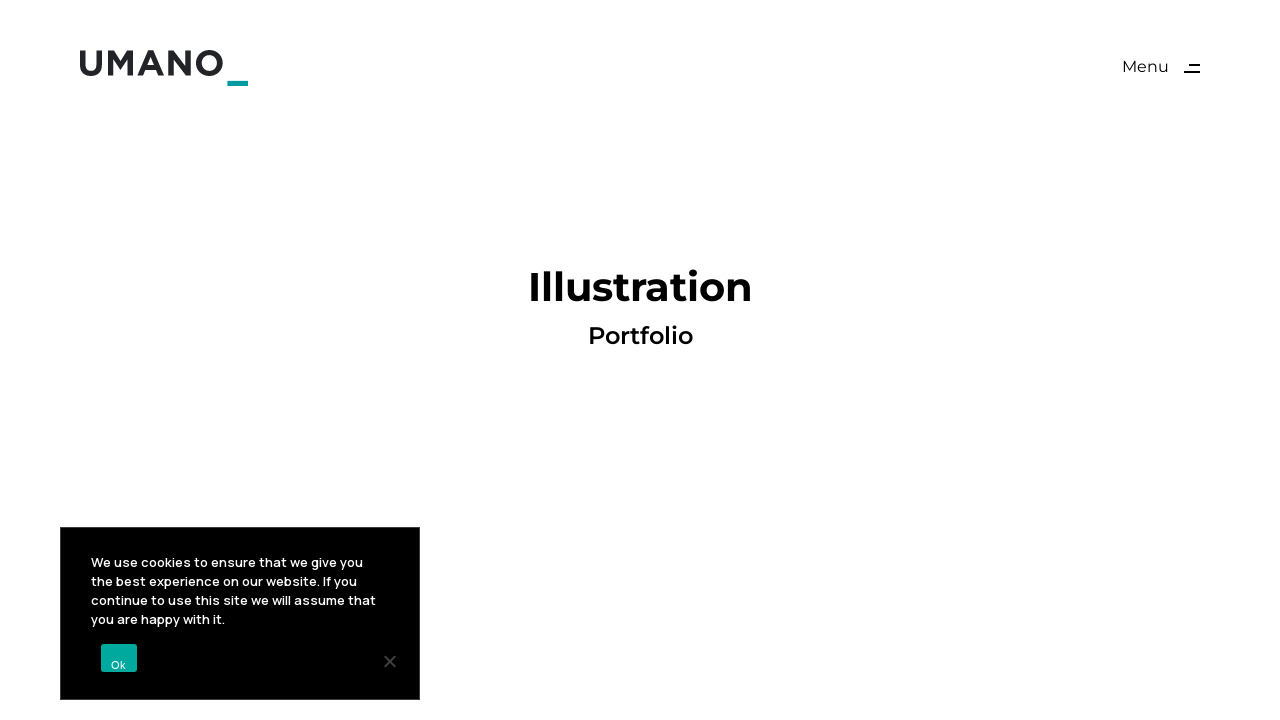

--- FILE ---
content_type: text/html; charset=UTF-8
request_url: https://umano.dk/portfolio_category/illustration/
body_size: 13215
content:
<!doctype html>
<html lang="en-US">
<head>

<!-- DEFAULT META TAGS -->
<meta charset="UTF-8" />
<meta name="viewport" content="width=device-width, initial-scale=1.0, maximum-scale=1.0, user-scalable=0" />
	
<meta name='robots' content='index, follow, max-image-preview:large, max-snippet:-1, max-video-preview:-1' />
<meta property="og:title" content="Cytovac - umano.dk" />
<meta property="og:type" content="website" />
<meta property="og:url" content="https://umano.dk/portfolio/slider/" />
<meta property="og:image" content="https://umano.dk/wp-content/uploads/2025/06/Cytovac_Guidelines19.png" />
<meta property="og:image:width" content="1123" />
<meta property="og:image:height" content="794" />


	<!-- This site is optimized with the Yoast SEO plugin v25.5 - https://yoast.com/wordpress/plugins/seo/ -->
	<title>Illustration Archives - umano.dk</title>
	<link rel="canonical" href="https://umano.dk/portfolio_category/illustration/" />
	<meta property="og:locale" content="en_US" />
	<meta property="og:type" content="article" />
	<meta property="og:title" content="Illustration Archives - umano.dk" />
	<meta property="og:url" content="https://umano.dk/portfolio_category/illustration/" />
	<meta property="og:site_name" content="umano.dk" />
	<meta name="twitter:card" content="summary_large_image" />
	<meta name="twitter:site" content="@umano" />
	<script type="application/ld+json" class="yoast-schema-graph">{"@context":"https://schema.org","@graph":[{"@type":"CollectionPage","@id":"https://umano.dk/portfolio_category/illustration/","url":"https://umano.dk/portfolio_category/illustration/","name":"Illustration Archives - umano.dk","isPartOf":{"@id":"https://umano.dk/#website"},"primaryImageOfPage":{"@id":"https://umano.dk/portfolio_category/illustration/#primaryimage"},"image":{"@id":"https://umano.dk/portfolio_category/illustration/#primaryimage"},"thumbnailUrl":"https://umano.dk/wp-content/uploads/2025/06/Cytovac_Guidelines19.png","breadcrumb":{"@id":"https://umano.dk/portfolio_category/illustration/#breadcrumb"},"inLanguage":"en-US"},{"@type":"ImageObject","inLanguage":"en-US","@id":"https://umano.dk/portfolio_category/illustration/#primaryimage","url":"https://umano.dk/wp-content/uploads/2025/06/Cytovac_Guidelines19.png","contentUrl":"https://umano.dk/wp-content/uploads/2025/06/Cytovac_Guidelines19.png","width":1123,"height":794},{"@type":"BreadcrumbList","@id":"https://umano.dk/portfolio_category/illustration/#breadcrumb","itemListElement":[{"@type":"ListItem","position":1,"name":"Home","item":"https://umano.dk/"},{"@type":"ListItem","position":2,"name":"Illustration"}]},{"@type":"WebSite","@id":"https://umano.dk/#website","url":"https://umano.dk/","name":"umano.dk","description":"Vi gør det digitale menneskeligt","publisher":{"@id":"https://umano.dk/#organization"},"potentialAction":[{"@type":"SearchAction","target":{"@type":"EntryPoint","urlTemplate":"https://umano.dk/?s={search_term_string}"},"query-input":{"@type":"PropertyValueSpecification","valueRequired":true,"valueName":"search_term_string"}}],"inLanguage":"en-US"},{"@type":"Organization","@id":"https://umano.dk/#organization","name":"umano.dk","url":"https://umano.dk/","logo":{"@type":"ImageObject","inLanguage":"en-US","@id":"https://umano.dk/#/schema/logo/image/","url":"https://umano.dk/wp-content/uploads/2023/04/Umano_logo-1.svg","contentUrl":"https://umano.dk/wp-content/uploads/2023/04/Umano_logo-1.svg","width":1949,"height":417,"caption":"umano.dk"},"image":{"@id":"https://umano.dk/#/schema/logo/image/"},"sameAs":["https://www.facebook.com/umano.dk/","https://x.com/umano"]}]}</script>
	<!-- / Yoast SEO plugin. -->


<style id='wp-img-auto-sizes-contain-inline-css' type='text/css'>
img:is([sizes=auto i],[sizes^="auto," i]){contain-intrinsic-size:3000px 1500px}
/*# sourceURL=wp-img-auto-sizes-contain-inline-css */
</style>
<link rel='stylesheet' id='parent-style-css' href='https://umano.dk/wp-content/themes/mogi/style.css?ver=6.9' type='text/css' media='all' />
<link rel='stylesheet' id='mogi-default-style-css' href='https://umano.dk/wp-content/themes/mogi/files/css/style.css?ver=1.2.3' type='text/css' media='all' />
<link rel='stylesheet' id='fancybox-css' href='https://umano.dk/wp-content/themes/mogi/files/css/jquery.fancybox.min.css?ver=1.0' type='text/css' media='all' />
<link rel='stylesheet' id='fontawesome-css' href='https://umano.dk/wp-content/themes/mogi/files/css/font-awesome.min.css?ver=3.2.1' type='text/css' media='all' />
<link rel='stylesheet' id='ionicons-css' href='https://umano.dk/wp-content/themes/mogi/files/css/ionicons.css?ver=3.2.1' type='text/css' media='all' />
<link rel='stylesheet' id='isotope-css' href='https://umano.dk/wp-content/themes/mogi/files/css/isotope.css?ver=2.2' type='text/css' media='all' />
<link rel='stylesheet' id='flickity-css' href='https://umano.dk/wp-content/themes/mogi/files/css/flickity.css?ver=1.2.3' type='text/css' media='all' />
<link rel='stylesheet' id='mogi-wp-style-css' href='https://umano.dk/wp-content/themes/mogi-child/style.css?ver=1.2.3' type='text/css' media='all' />
<style id='mogi-wp-style-inline-css' type='text/css'>

			#header .header-inner { padding: 50px 0; }
			body.scrolled #header.sticky .header-inner ,
			body.scrolled #header.sticky-on-scroll .header-inner { padding: 50px 0; }
			
			#pseudo-header { height: calc(36px + 50px + 50px); }
			#hero-and-body #page-body:first-child { padding-top: calc(36px + 50px + 50px); }
			.single-product #hero-and-body #page-body:first-child { padding-top: calc(36px + 50px + 50px); }
			.single-product #header[class*="transparent-"] ~ #hero-and-body #page-body:first-child .product-head { padding-top: calc(36px + 50px + 50px); }
			#header .header-logo img { height: 36px; }
			#checkout-logo img { height: 36px !important; }
			body.scrolled #header.sticky .header-logo img ,
			body.scrolled #header.sticky-on-scroll .header-logo img { height: 27px; }
			#header .header-logo .text-logo { line-height: 36px; }
			nav.header-nav > ul > li ul.sub-menu { padding-top: calc(16px + 50px + ((36px - 24px) / 2)); }
			body.scrolled #header.sticky nav.header-nav > ul > li > ul.sub-menu ,
			body.scrolled #header.sticky-on-scroll nav.header-nav > ul > li > ul.sub-menu { padding-top: calc(50px + 50px + ((27px - 24px) / 2)); }
			nav.header-nav > ul > li > ul.sub-menu::before { height: calc(100% - (50px + ((36px - 24px) / 2))); }	
			body.scrolled #header.sticky nav.header-nav > ul > li > ul.sub-menu::before ,
			body.scrolled #header.sticky-on-scroll nav.header-nav > ul > li > ul.sub-menu::before { height: calc(100% - (50px + ((27px - 24px) / 2))); }	
			nav.header-nav > ul > li[class*="megamenu"] > .sub-menu { top: calc(50px + 24px + ((36px - 24px) / 2)); padding-top: calc(50px + ((36px - 24px) / 2) + 16px); }
			body.scrolled #header.sticky nav.header-nav > ul > li[class*="megamenu"]:not(.mega-boxed) > .sub-menu ,
			body.scrolled #header.sticky-on-scroll nav.header-nav > ul > li[class*="megamenu"]:not(.mega-boxed) > .sub-menu { top: calc(50px + 24px + ((27px - 24px) / 2)); padding-top: calc(50px + ((27px - 24px) / 2) + 16px); }
			#mobile-menu .mobile-menu-inner { padding-top: calc(36px + 50px + 50px); }
			#header:not(.transparent-light):not(.transparent-dark) ~ #hero-and-body #hero { margin-top: calc(36px + 50px + 50px); }
			#header:not(.transparent-light):not(.transparent-dark) ~ #hero-and-body #hero.hero-wrapped,
			#header:not(.transparent-light):not(.transparent-dark) ~ #hero-and-body #hero.hero-offcenter { margin-top: calc(36px + 50px + 50px); }
			#header:not(.transparent-light):not(.transparent-dark) ~ #hero-and-body #hero.hero-fullscreen,
			#header:not(.transparent-light):not(.transparent-dark) ~ #hero-and-body #hero.hero-fullscreen .hero-inner { min-height: calc(100vh - (36px + 50px + 50px)); }
			#header:not(.transparent-light):not(.transparent-dark) ~ #hero-and-body #hero.hero-wrapped.hero-fullscreen,
			#header:not(.transparent-light):not(.transparent-dark) ~ #hero-and-body #hero.hero-wrapped.hero-fullscreen .hero-inner { min-height: calc(100vh - (36px + 50px + 50px)); }
			#hero #page-title { padding-top: calc(100px + 36px); }
			#hero.hero-fullscreen #page-title.title-center, #hero.hero-big #page-title.title-center { padding-top: calc(100px + 36px); padding-bottom: calc(100px + 36px); }
			body header:not(.transparent-light):not(.transparent-dark) ~ #hero-and-body .elementor-element.hero-height { min-height: calc(100vh - (36px + 50px + 50px)); }
						
			@media only screen and (min-width: 769px) {
				#product .product-head.has-bg.half-bg .column-section .product-infos .col-content {
					padding-top: calc(36px + 50px + 50px + 40px);
				}
			}
			
			/* has header bar */
			body.has-header-bar #header ~ #hero-and-body #page-body:first-child { padding-top: calc(36px + 50px + 50px + 38px); }
			body.has-header-bar.single-product #header ~ #hero-and-body #hero-and-body #page-body:first-child { padding-top: calc(36px + 50px + 50px + 38px); }
			body.has-header-bar.single-product #header[class*="transparent-"] ~ #hero-and-body #page-body:first-child .product-head { padding-top: calc(36px + 50px + 50px + 38px); }
			body.has-header-bar #header:not(.transparent-light):not(.transparent-dark) ~ #hero-and-body #hero { margin-top: calc(36px + 50px + 50px + 38px); }
			body.has-header-bar #header:not(.transparent-light):not(.transparent-dark) ~ #hero-and-body #hero.hero-wrapped,
			body.has-header-bar #header:not(.transparent-light):not(.transparent-dark) ~ #hero-and-body #hero.hero-offcenter { margin-top: calc(36px + 50px + 50px + 38px); }
			body.has-header-bar #header:not(.transparent-light):not(.transparent-dark) ~ #hero-and-body #hero.hero-fullscreen,
			body.has-header-bar #header:not(.transparent-light):not(.transparent-dark) ~ #hero-and-body #hero.hero-fullscreen .hero-inner{ min-height: calc(100vh - (36px + 50px + 50px + 38px)); }
			body.has-header-bar #header:not(.transparent-light):not(.transparent-dark) ~ #hero-and-body #hero.hero-wrapped.hero-fullscreen,
			body.has-header-bar #header:not(.transparent-light):not(.transparent-dark) ~ #hero-and-body #hero.hero-wrapped.hero-fullscreen .hero-inner{ min-height: calc(100vh - (36px + 50px + 50px + 38px) - 40px); }
			body.has-header-bar #header ~ #hero-and-body #hero #page-title { padding-top: calc(100px + 36px + 38px); }
			body.has-header-bar header:not(.transparent-light):not(.transparent-dark) ~ #hero-and-body .elementor-element.hero-height { min-height: calc(100vh - (36px + 50px + 50px + 38px) - 40px); }	
			body.has-header-bar #mobile-menu .mobile-menu-inner {  padding-top: calc(36px + 50px + 50px + 38px); }
			
			/* has header bottom */
			body.has-header-bottom nav.header-nav > ul > li ul.sub-menu { padding-top: calc(16px + 50px + ((36px - 24px) / 2) + 47px); }
			body.has-header-bottom.scrolled #header.sticky nav.header-nav > ul > li > ul.sub-menu ,
			body.has-header-bottom.scrolled #header.sticky-on-scroll nav.header-nav > ul > li > ul.sub-menu { padding-top: calc(50px + 50px + ((27px - 24px) / 2) + 47px); }
			body.has-header-bottom nav.header-nav > ul > li > ul.sub-menu::before { height: calc(100% - (50px + ((36px - 24px) / 2)) - 47px); }
			body.has-header-bottom.scrolled #header.sticky nav.header-nav > ul > li > ul.sub-menu::before ,
			body.has-header-bottom.scrolled #header.sticky-on-scroll nav.header-nav > ul > li > ul.sub-menu::before { height: calc(100% - (50px + ((27px - 24px) / 2)) - 47px); }	
			body.has-header-bottom .header-bottom nav.header-nav > ul > li:not(.mega-menu) ul.sub-menu,
			body.has-header-bottom .header-bottom nav.header-nav > ul > li.mega-boxed ul.sub-menu { padding-top: calc(16px + 50px + ((22px - 24px) / 2)); }
			body.has-header-bottom.scrolled #header.sticky .header-bottom nav.header-nav > ul > li:not(.mega-menu) > ul.sub-menu ,
			body.has-header-bottom.scrolled #header.sticky-on-scroll .header-bottom nav.header-nav > ul > li:not(.mega-menu) > ul.sub-menu { padding-top: calc(50px + 50px + ((22px - 24px) / 2)); }
			body.has-header-bottom .header-bottom nav.header-nav > ul > li:not(.mega-menu) > ul.sub-menu::before,
			body.has-header-bottom .header-bottom nav.header-nav > ul > li.mega-boxed > ul.sub-menu::before { height: calc(100% - (50px + ((22px - 24px) / 2))); }
			body.has-header-bottom.scrolled #header.sticky .header-bottom nav.header-nav > ul > li:not(.mega-menu) > ul.sub-menu::before ,
			body.has-header-bottom.scrolled #header.sticky-on-scroll .header-bottom nav.header-nav > ul > li:not(.mega-menu) > ul.sub-menu::before { height: calc(100% - (50px + ((22px - 24px) / 2))); }	
			body.has-header-bottom #header ~ #hero-and-body #page-body:first-child { padding-top: calc(36px + 50px + 50px + 47px); }
			body.has-header-bottom.single-product #header ~ #hero-and-body #hero-and-body #page-body:first-child { padding-top: calc(36px + 50px + 50px + 47px); }
			body.has-header-bottom.single-product #header[class*="transparent-"] ~ #hero-and-body #page-body:first-child .product-head { padding-top: calc(36px + 50px + 50px + 47px); }
			body.has-header-bottom #header:not(.transparent-light):not(.transparent-dark) ~ #hero-and-body #hero { margin-top: calc(36px + 50px + 50px + 47px); }
			body.has-header-bottom #header:not(.transparent-light):not(.transparent-dark) ~ #hero-and-body #hero.hero-wrapped,
			body.has-header-bottom #header:not(.transparent-light):not(.transparent-dark) ~ #hero-and-body #hero.hero-offcenter { margin-top: calc(36px + 50px + 50px + 47px); }
			body.has-header-bottom #header:not(.transparent-light):not(.transparent-dark) ~ #hero-and-body #hero.hero-fullscreen,
			body.has-header-bottom #header:not(.transparent-light):not(.transparent-dark) ~ #hero-and-body #hero.hero-fullscreen .hero-inner{ min-height: calc(100vh - (36px + 50px + 50px + 47px)); }
			body.has-header-bottom #header:not(.transparent-light):not(.transparent-dark) ~ #hero-and-body #hero.hero-wrapped.hero-fullscreen,
			body.has-header-bottom #header:not(.transparent-light):not(.transparent-dark) ~ #hero-and-body #hero.hero-wrapped.hero-fullscreen .hero-inner{ min-height: calc(100vh - (36px + 50px + 50px + 47px) - 40px); }
			body.has-header-bottom #header ~ #hero-and-body #hero #page-title { padding-top: calc(100px + 36px + 47px); }
			body.has-header-bottom header:not(.transparent-light):not(.transparent-dark) ~ #hero-and-body .elementor-element.hero-height { min-height: calc(100vh - (36px + 50px + 50px + 47px) - 40px); }	
			body.has-header-bottom #mobile-menu .mobile-menu-inner { padding-top: calc(36px + 50px + 50px + 47px); }

			/* has header bar + header bottom */
			body.has-header-bottom.has-header-bar #header ~ #hero-and-body #page-body:first-child { padding-top: calc(36px + 50px + 50px + 47px + 38px); }
			body.has-header-bottom.has-header-bar.single-product #header ~ #hero-and-body #hero-and-body #page-body:first-child { padding-top: calc(36px + 50px + 50px + 47px + 38px); }
			body.has-header-bottom.has-header-bar.single-product #header[class*="transparent-"] ~ #hero-and-body #page-body:first-child .product-head { padding-top: calc(36px + 50px + 50px + 47px + 38px); }
			body.has-header-bottom.has-header-bar #header:not(.transparent-light):not(.transparent-dark) ~ #hero-and-body #hero { margin-top: calc(36px + 50px + 50px + 47px + 38px); }
			body.has-header-bottom.has-header-bar #header:not(.transparent-light):not(.transparent-dark) ~ #hero-and-body #hero.hero-wrapped,
			body.has-header-bottom.has-header-bar #header:not(.transparent-light):not(.transparent-dark) ~ #hero-and-body #hero.hero-offcenter { margin-top: calc(36px + 50px + 50px + 47px + 38px); }
			body.has-header-bottom.has-header-bar #header:not(.transparent-light):not(.transparent-dark) ~ #hero-and-body #hero.hero-fullscreen,
			body.has-header-bottom.has-header-bar #header:not(.transparent-light):not(.transparent-dark) ~ #hero-and-body #hero.hero-fullscreen .hero-inner{ min-height: calc(100vh - (36px + 50px + 50px + 47px + 38px)); }
			body.has-header-bottom.has-header-bar #header:not(.transparent-light):not(.transparent-dark) ~ #hero-and-body #hero.hero-wrapped.hero-fullscreen,
			body.has-header-bottom.has-header-bar #header:not(.transparent-light):not(.transparent-dark) ~ #hero-and-body #hero.hero-wrapped.hero-fullscreen .hero-inner{ min-height: calc(100vh - (36px + 50px + 50px + 47px + 38px) - 40px); }
			body.has-header-bottom.has-header-bar #header ~ #hero-and-body #hero #page-title { padding-top: calc(100px + 36px + 47px + 38px); }
			body.has-header-bottom.has-header-bar header:not(.transparent-light):not(.transparent-dark) ~ #hero-and-body .elementor-element.hero-height { min-height: calc(100vh - (36px + 50px + 50px + 47px + 38px) - 40px); }	
			body.has-header-bottom.has-header-bar #mobile-menu .mobile-menu-inner { padding-top: calc(36px + 50px + 50px + 47px + 38px); }
			
			/* elementor */
			body #header:not(.transparent-light):not(.transparent-dark) ~ #hero-and-body .elementor-element.spacer-header .elementor-spacer-inner { min-height: calc(100vh - (36px + 50px + 50px)) !important; }
			body #header:not(.transparent-light):not(.transparent-dark).has-header-bar ~ #hero-and-body .elementor-element.spacer-header .elementor-spacer-inner { min-height: calc(100vh - (36px + 50px + 50px + 38px)) !important; } 
			@media only screen and (max-width: 1024px) {
				body #header .header-logo img { height: 20px; }
				body #header .header-logo .text-logo { line-height: 20px; }
				body .menu-toggle { height: 20px; }
				
				#header .header-inner,
				body.scrolled #header.sticky .header-inner ,
				body.scrolled #header.sticky-on-scroll .header-inner { padding: 25px 0; }

				#hero-and-body #page-body:first-child { padding-top: calc(20px + 25px + 25px); }
				.single-product #hero-and-body #page-body:first-child { padding-top: calc(20px + 25px + 25px); }
				.single-product #header[class*="transparent-"] ~ #hero-and-body #page-body:first-child .product-head { padding-top: calc(20px + 25px + 25px); }
				#header .header-logo img ,
				body.scrolled #header.sticky .header-logo img ,
				body.scrolled #header.sticky-on-scroll .header-logo img { height: 20px; }
				#header .header-logo .text-logo { line-height: 20px; }
				nav.header-nav > ul > li ul.sub-menu,
				body.scrolled #header.sticky nav.header-nav > ul > li ul.sub-menu ,
				body.scrolled #header.sticky-on-scroll nav.header-nav > ul > li ul.sub-menu { padding-top: calc(16px + 25px + ((20px - 24px) / 2)); }
				nav.header-nav > ul > li > ul.sub-menu::before,	
				body.scrolled #header.sticky nav.header-nav > ul > li > ul.sub-menu::before ,	
				body.scrolled #header.sticky-on-scroll nav.header-nav > ul > li > ul.sub-menu::before { height: calc(100% - (25px + ((20px - 24px) / 2))); }	
				#mobile-menu .mobile-menu-inner { padding-top: calc(20px + 25px + 25px); }
				#header:not(.transparent-light):not(.transparent-dark) ~ #hero-and-body #hero { margin-top: calc(20px + 25px + 25px); }
				#header:not(.transparent-light):not(.transparent-dark) ~ #hero-and-body #hero.hero-wrapped,
				#header:not(.transparent-light):not(.transparent-dark) ~ #hero-and-body #hero.hero-offcenter { margin-top: calc(20px + 25px + 25px); }
				#header:not(.transparent-light):not(.transparent-dark) ~ #hero-and-body #hero.hero-fullscreen,
				#header:not(.transparent-light):not(.transparent-dark) ~ #hero-and-body #hero.hero-fullscreen .hero-inner { min-height: calc(100vh - (20px + 25px + 25px)); }
				#hero #page-title { padding-top: calc(100px + 20px); }
				#hero.hero-fullscreen #page-title.title-center, #hero.hero-big #page-title.title-center { padding-top: calc(100px + 20px); padding-bottom: calc(100px + 20px); }
				body header:not(.transparent-light):not(.transparent-dark) ~ #hero-and-body .elementor-element.hero-height { min-height: calc(100vh - (20px + 25px + 25px)); }


				/* header bar */
				body.has-header-bar #header ~ #hero-and-body #page-body:first-child { padding-top: calc(20px + 25px + 25px + 28px); }
				body.has-header-bar.single-product #header ~ #hero-and-body #hero-and-body #page-body:first-child { padding-top: calc(20px + 25px + 25px); }
				body.has-header-bar.single-product #header[class*="transparent-"] ~ #hero-and-body #page-body:first-child .product-head { padding-top: calc(20px + 25px + 25px); }
				body.has-header-bar #header:not(.transparent-light):not(.transparent-dark) ~ #hero-and-body #hero { margin-top: calc(20px + 25px + 25px + 28px); }
				body.has-header-bar #header:not(.transparent-light):not(.transparent-dark) ~ #hero-and-body #hero.hero-wrapped,
				body.has-header-bar #header:not(.transparent-light):not(.transparent-dark) ~ #hero-and-body #hero.hero-offcenter { margin-top: calc(20px + 25px + 25px + 28px); }
				body.has-header-bar #header:not(.transparent-light):not(.transparent-dark) ~ #hero-and-body #hero.hero-fullscreen,
				body.has-header-bar #header:not(.transparent-light):not(.transparent-dark) ~ #hero-and-body #hero.hero-fullscreen .hero-inner{ min-height: calc(100vh - (20px + 25px + 25px + 28px)); }
				body.has-header-bar #header:not(.transparent-light):not(.transparent-dark) ~ #hero-and-body #hero.hero-wrapped.hero-fullscreen,
				body.has-header-bar #header:not(.transparent-light):not(.transparent-dark) ~ #hero-and-body #hero.hero-wrapped.hero-fullscreen .hero-inner { min-height: calc(100vh - (20px + 25px + 25px + 28px) - 40px); }
				body.has-header-bar #header ~ #hero-and-body #hero #page-title { padding-top: calc(100px + 20px + 28px); }
				body.has-header-bar header:not(.transparent-light):not(.transparent-dark) ~ #hero-and-body .elementor-element.hero-height { min-height: calc(100vh - (20px + 25px + 25px + 28px) - 40px); }
				body.has-header-bar #mobile-menu .mobile-menu-inner { padding-top: calc(20px + 25px + 25px + 28px); }
				
				/* has header bottom */
				body.has-header-bottom nav.header-nav > ul > li ul.sub-menu { padding-top: calc(16px + 25px + ((20px - 24px) / 2)); }
				body.has-header-bottom.scrolled #header.sticky nav.header-nav > ul > li > ul.sub-menu ,
				body.has-header-bottom.scrolled #header.sticky-on-scroll nav.header-nav > ul > li > ul.sub-menu { padding-top: calc(50px + 50px + ((27px - 24px) / 2)); }
				body.has-header-bottom nav.header-nav > ul > li > ul.sub-menu::before { height: calc(100% - (25px + ((20px - 24px) / 2))); }
				body.has-header-bottom.scrolled #header.sticky nav.header-nav > ul > li > ul.sub-menu::before ,
				body.has-header-bottom.scrolled #header.sticky-on-scroll nav.header-nav > ul > li > ul.sub-menu::before { height: calc(100% - (50px + ((27px - 24px) / 2))); }	

				body.has-header-bottom .header-bottom nav.header-nav > ul > li:not(.mega-menu) ul.sub-menu,
				body.has-header-bottom .header-bottom nav.header-nav > ul > li.mega-boxed ul.sub-menu { padding-top: calc(16px + 25px + ((22px - 24px) / 2)); }
				body.has-header-bottom.scrolled #header.sticky .header-bottom nav.header-nav > ul > li:not(.mega-menu) > ul.sub-menu ,
				body.has-header-bottom.scrolled #header.sticky-on-scroll .header-bottom nav.header-nav > ul > li:not(.mega-menu) > ul.sub-menu { padding-top: calc(50px + 50px + ((22px - 24px) / 2)); }
				body.has-header-bottom .header-bottom nav.header-nav > ul > li:not(.mega-menu) > ul.sub-menu::before,
				body.has-header-bottom .header-bottom nav.header-nav > ul > li.mega-boxed > ul.sub-menu::before { height: calc(100% - (25px + ((22px - 24px) / 2))); }
				body.has-header-bottom.scrolled #header.sticky .header-bottom nav.header-nav > ul > li:not(.mega-menu) > ul.sub-menu::before ,
				body.has-header-bottom.scrolled #header.sticky-on-scroll .header-bottom nav.header-nav > ul > li:not(.mega-menu) > ul.sub-menu::before { height: calc(100% - (50px + ((22px - 24px) / 2))); }	

				body.has-header-bottom #header ~ #hero-and-body #page-body:first-child { padding-top: calc(20px + 25px + 25px); }
				body.has-header-bottom.single-product #header ~ #hero-and-body #hero-and-body #page-body:first-child { padding-top: calc(20px + 25px + 25px); }
				body.has-header-bottom.single-product #header[class*="transparent-"] ~ #hero-and-body #page-body:first-child .product-head { padding-top: calc(20px + 25px + 25px); }
				body.has-header-bottom #header:not(.transparent-light):not(.transparent-dark) ~ #hero-and-body #hero { margin-top: calc(20px + 25px + 25px); }
				body.has-header-bottom #header:not(.transparent-light):not(.transparent-dark) ~ #hero-and-body #hero.hero-wrapped,
				body.has-header-bottom #header:not(.transparent-light):not(.transparent-dark) ~ #hero-and-body #hero.hero-offcenter { margin-top: calc(20px + 25px + 25px); }
				body.has-header-bottom #header:not(.transparent-light):not(.transparent-dark) ~ #hero-and-body #hero.hero-fullscreen,
				body.has-header-bottom #header:not(.transparent-light):not(.transparent-dark) ~ #hero-and-body #hero.hero-fullscreen .hero-inner{ min-height: calc(100vh - (20px + 25px + 25px)); }
				body.has-header-bottom #header:not(.transparent-light):not(.transparent-dark) ~ #hero-and-body #hero.hero-wrapped.hero-fullscreen,
				body.has-header-bottom #header:not(.transparent-light):not(.transparent-dark) ~ #hero-and-body #hero.hero-wrapped.hero-fullscreen .hero-inner{ min-height: calc(100vh - (20px + 25px + 25px) - 40px); }
				body.has-header-bottom #header ~ #hero-and-body #hero #page-title { padding-top: calc(100px + 20px); }
				body.has-header-bottom header:not(.transparent-light):not(.transparent-dark) ~ #hero-and-body .elementor-element.hero-height { min-height: calc(100vh - (20px + 25px + 25px) - 40px); }	
				body.has-header-bottom #mobile-menu .mobile-menu-inner { padding-top: calc(20px + 25px + 25px); }

				/* has header bar + header bottom */
				body.has-header-bottom.has-header-bar #header ~ #hero-and-body #page-body:first-child { padding-top: calc(20px + 25px + 25px + 28px); }
				body.has-header-bottom.has-header-bar.single-product #header ~ #hero-and-body #hero-and-body #page-body:first-child { padding-top: calc(20px + 25px + 25px + 28px); }
				body.has-header-bottom.has-header-bar.single-product #header[class*="transparent-"] ~ #hero-and-body #page-body:first-child .product-head { padding-top: calc(20px + 25px + 25px + 28px); }
				body.has-header-bottom.has-header-bar #header:not(.transparent-light):not(.transparent-dark) ~ #hero-and-body #hero { margin-top: calc(20px + 25px + 25px + 28px); }
				body.has-header-bottom.has-header-bar #header:not(.transparent-light):not(.transparent-dark) ~ #hero-and-body #hero.hero-wrapped,
				body.has-header-bottom.has-header-bar #header:not(.transparent-light):not(.transparent-dark) ~ #hero-and-body #hero.hero-offcenter { margin-top: calc(20px + 25px + 25px + 28px); }
				body.has-header-bottom.has-header-bar #header:not(.transparent-light):not(.transparent-dark) ~ #hero-and-body #hero.hero-fullscreen,
				body.has-header-bottom.has-header-bar #header:not(.transparent-light):not(.transparent-dark) ~ #hero-and-body #hero.hero-fullscreen .hero-inner{ min-height: calc(100vh - (20px + 25px + 25px + 28px)); }
				body.has-header-bottom.has-header-bar #header:not(.transparent-light):not(.transparent-dark) ~ #hero-and-body #hero.hero-wrapped.hero-fullscreen,
				body.has-header-bottom.has-header-bar #header:not(.transparent-light):not(.transparent-dark) ~ #hero-and-body #hero.hero-wrapped.hero-fullscreen .hero-inner{ min-height: calc(100vh - (20px + 25px + 25px + 28px) - 40px); }
				body.has-header-bottom.has-header-bar #header ~ #hero-and-body #hero #page-title { padding-top: calc(100px + 20px + 28px); }
				body.has-header-bottom.has-header-bar header:not(.transparent-light):not(.transparent-dark) ~ #hero-and-body .elementor-element.hero-height { min-height: calc(100vh - (20px + 25px + 25px + 28px) - 40px); }	
				body.has-header-bottom.has-header-bar #mobile-menu .mobile-menu-inner { padding-top: calc(20px + 25px + 25px + 28px); }

				/* elementor */
				body #header:not(.transparent-light):not(.transparent-dark) ~ #hero-and-body .elementor-element.spacer-header .elementor-spacer-inner { min-height: calc(100vh - (20px + 25px + 25px)) !important; }
				body #header:not(.transparent-light):not(.transparent-dark).has-header-bar ~ #hero-and-body .elementor-element.spacer-header .elementor-spacer-inner { min-height: calc(100vh - (20px + 25px + 25px + 34px)) !important; }
				
			}
			
			@media only screen and (max-width: 640px) {
				body #hero #page-title { padding-top: calc(60px + 40px + 20px); }
				body #hero.hero-fullscreen #page-title.title-center { padding-top: calc(60px + 40px + 20px); padding-bottom: calc(60px + 40px + 20px); }
			}
			body{font-family: "Montserrat";font-weight: 300;font-size: 16px;line-height: 1.6;}body strong,body b, table caption, dt, .tinv-wishlist .product-name .variation span:first-child, .tinv-wishlist .product-name .variation br + span{ font-weight: 400; }#single-share .socialmedia-widget li a,
							.sr-grid-filter .grid-filter li a,
							#hero #page-title .title-cats a {font-size: 16px;}h1, .h1, 
								.elementor-widget-heading h1.elementor-heading-title,
								.elementor-widget-heading .h1.elementor-heading-title{font-family: "Montserrat";font-weight: 500;font-size: 82px;line-height: 100px;text-transform: none;}h1 strong,h1 b, .h1 strong{ font-weight: 600; }.elementor-drop-cap {font-family: "Montserrat";font-weight: 500;text-transform: none;}h2, .h2, 
								.elementor-widget-heading h2.elementor-heading-title,
								.elementor-widget-heading .h2.elementor-heading-title{font-family: "Montserrat";font-weight: 700;font-size: 56px;line-height: 70px;text-transform: none;}h2 strong,h2 b, .h2 strong{ font-weight: 700; }h3, .h3, 
								.elementor-widget-heading h3.elementor-heading-title,
								.elementor-widget-heading .h3.elementor-heading-title{font-family: "Montserrat";font-weight: 500;font-size: 40px;line-height: 53px;text-transform: none;}h3 strong,h3 b, .h3 strong{ font-weight: 700; }h4, .h4, 
								.elementor-widget-heading h4.elementor-heading-title,
								.elementor-widget-heading .h4.elementor-heading-title{font-family: "Montserrat";font-weight: 400;font-size: 32px;line-height: 45px;text-transform: none;}h4 strong,h4 b, .h4 strong{ font-weight: 600; }h5, .h5, 
								.elementor-widget-heading h5.elementor-heading-title,
								.elementor-widget-heading .h5.elementor-heading-title{font-family: "Montserrat";font-weight: 300;font-size: 24px;line-height: 35px;text-transform: none;}h5 strong,h5 b, .h5 strong{ font-weight: 500; }#reply-title, #comment-title, .woocommerce-Reviews-title {font-family: "Montserrat";font-weight: 300;font-size: 24px;line-height: 35px;text-transform: none;}h6, .h6, 
								.elementor-widget-heading h6.elementor-heading-title,
								.elementor-widget-heading .h6.elementor-heading-title{font-family: "Montserrat";font-weight: 600;font-size: 20px;line-height: 28px;text-transform: none;}h6 strong,h6 b, .h6 strong{ font-weight: 500; }.h7, .h8 {font-family: "Montserrat";font-weight: 600;font-size: 18px;line-height: 28px;text-transform: none;}.h8, #header .header-bar {font-size: 16px; line-height: 25px;}.woocommerce-breadcrumb, .woocommerce-ordering select, .grid-options .filter-open {font-size: 18px !important;}#header .header-bar, .widget ul:not(.socialmedia-widget) ul.children li a, .woocommerce .woocommerce-result-count, #product .product-infos .cart .variations .woo-variation-items-wrapper + .name label {font-size: 16px;}#header .header-bar .header-bar-inner > * {font-weight: 600;}#header .header-bar .header-bar-inner > * strong {font-weight: 500;}#page-loader .loader-text {font-family: "Montserrat";font-weight: 600;font-size: 20px; line-height: 28px;text-transform: none;}@media only screen and (max-width: 1024px) { body{ font-size: 16px;line-height: 1.6;}h1, .h1, 
								.elementor-widget-heading h1.elementor-heading-title,
								.elementor-widget-heading .h1.elementor-heading-title{ font-size: 82px;line-height: 100px;}h2, .h2, 
								.elementor-widget-heading h2.elementor-heading-title,
								.elementor-widget-heading .h2.elementor-heading-title{ font-size: 56px;line-height: 70px;}h3, .h3, 
								.elementor-widget-heading h3.elementor-heading-title,
								.elementor-widget-heading .h3.elementor-heading-title{ font-size: 40px;line-height: 51px;}h4, .h4, 
								.elementor-widget-heading h4.elementor-heading-title,
								.elementor-widget-heading .h4.elementor-heading-title{ font-size: 32px;line-height: 42px;}h5, .h5, 
								.elementor-widget-heading h5.elementor-heading-title,
								.elementor-widget-heading .h5.elementor-heading-title{ font-size: 26px;line-height: 35px;}h6, .h6, 
								.elementor-widget-heading h6.elementor-heading-title,
								.elementor-widget-heading .h6.elementor-heading-title{ font-size: 20px;line-height: 28px;}.h7{font-size: 18px;line-height: 32px;}.h8{font-size: 16px;line-height: 32px;} }@media only screen and (max-width: 768px) { body{ font-size: 15px;line-height: 1.6;}h1, .h1, 
								.elementor-widget-heading h1.elementor-heading-title,
								.elementor-widget-heading .h1.elementor-heading-title{ font-size: 72px;line-height: 86px;}h2, .h2, 
								.elementor-widget-heading h2.elementor-heading-title,
								.elementor-widget-heading .h2.elementor-heading-title{ font-size: 46px;line-height: 58px;}h3, .h3, 
								.elementor-widget-heading h3.elementor-heading-title,
								.elementor-widget-heading .h3.elementor-heading-title{ font-size: 34px;line-height: 44px;}h4, .h4, 
								.elementor-widget-heading h4.elementor-heading-title,
								.elementor-widget-heading .h4.elementor-heading-title{ font-size: 28px;line-height: 38px;}h5, .h5, 
								.elementor-widget-heading h5.elementor-heading-title,
								.elementor-widget-heading .h5.elementor-heading-title{ font-size: 22px;line-height: 31px;}h6, .h6, 
								.elementor-widget-heading h6.elementor-heading-title,
								.elementor-widget-heading .h6.elementor-heading-title{ font-size: 18px;line-height: 26px;}.h7{font-size: 16px;line-height: 28px;}.h8{font-size: 14px;line-height: 28px;} }@media only screen and (max-width: 480px) { body{ font-size: 15px;line-height: 1.6;}h1, .h1, 
								.elementor-widget-heading h1.elementor-heading-title,
								.elementor-widget-heading .h1.elementor-heading-title{ font-size: 48px;line-height: 60px;}h2, .h2, 
								.elementor-widget-heading h2.elementor-heading-title,
								.elementor-widget-heading .h2.elementor-heading-title{ font-size: 38px;line-height: 49px;}h3, .h3, 
								.elementor-widget-heading h3.elementor-heading-title,
								.elementor-widget-heading .h3.elementor-heading-title{ font-size: 30px;line-height: 40px;}h4, .h4, 
								.elementor-widget-heading h4.elementor-heading-title,
								.elementor-widget-heading .h4.elementor-heading-title{ font-size: 24px;line-height: 33px;}h5, .h5, 
								.elementor-widget-heading h5.elementor-heading-title,
								.elementor-widget-heading .h5.elementor-heading-title{ font-size: 19px;line-height: 27px;}h6, .h6, 
								.elementor-widget-heading h6.elementor-heading-title,
								.elementor-widget-heading .h6.elementor-heading-title{ font-size: 16px;line-height: 24px;}.h7{font-size: 14px;line-height: 25px;}.h8{font-size: 12px;line-height: 25px;} }.page-name, .portfolio-name {font-family: Montserrat;font-weight: 600;text-transform: none;}.title-alt {font-family: Montserrat;font-weight: 200;text-transform: none;}nav.header-nav ul > li a, .header-toggle .text {font-family: Montserrat;font-weight: 400;font-size: 54px;letter-spacing: 0em;text-transform: none;}nav.header-nav ul > li a {height: 62px; line-height: 62px;}.woocommerce-MyAccount-navigation ul li a, .header-action > a .text, .header-action > a .wishlist_products_counter_text {font-family: Montserrat;font-weight: 400;font-size: 54px;text-transform: none;}.socialmedia-widget li a, .pagination li a, .pagination li > span, .grid-filter li a, .widget ul:not(.socialmedia-widget) li, .widget ul:not(.socialmedia-widget) li a {font-family: Montserrat;font-weight: 400;text-transform: none;}#mobile-menu .socialmedia-widget.text-style li a {font-size: 27px; line-height: 37px;}.header-toggle .text, .scroll-top .text {font-family: Montserrat;font-weight: 400;text-transform: 0;}@media only screen and (max-width: 1024px) { nav.header-nav ul > li a { font-size: 54px;line-height: 64px; height: 70px;}#mobile-menu .socialmedia-widget.text-style li a {font-size: 27px; line-height: 37px;}}@media only screen and (max-width: 768px) { nav.header-nav ul > li a { font-size: 44px;line-height: 52px; height: 57px;}#mobile-menu .socialmedia-widget.text-style li a {font-size: 22px; line-height: 30px;}}@media only screen and (max-width: 480px) { nav.header-nav ul > li a { font-size: 36px;line-height: 43px; height: 46px;}#mobile-menu .socialmedia-widget.text-style li a {font-size: 18px; line-height: 25px;}}nav.header-nav > ul > li ul.sub-menu > li > a {font-family: Montserrat;font-weight: 400;font-size: 28px;}@media only screen and (max-width: 1024px) { nav.header-nav > ul > li ul.sub-menu > li > a { font-size: 28px;line-height: 36px; height: 36px;} }@media only screen and (max-width: 768px) { nav.header-nav > ul > li ul.sub-menu > li > a { font-size: 24px;line-height: 31px; height: 31px;} }@media only screen and (max-width: 480px) { nav.header-nav > ul > li ul.sub-menu > li > a { font-size: 20px;line-height: 26px; height: 26px;} }#mini-cart .menu-cart-content .cart-list .cart-table .cart-item .product-title, .shop-container .product-name, .shop_table .product-name .product-title, .shopthelook .list-item .product-name .product-title, .tinv-wishlist table .product-name {font-family: ABeeZee;font-weight: 400;text-transform: none;}.product .product-info .product_title, #fixed-product-add .product-name {font-family: ABeeZee;font-weight: 400;text-transform: none;}.price, .amount, .woocommerce .sr-checkout-order .shop_table tfoot td, .woocommerce .woocommerce-order .shop_table tfoot td {font-family: ABeeZee;font-weight: 400;text-transform: none;}#product .product-infos .price.single-price, #product .product-infos .single-price .amount { font-size: 16px; line-height: 22px; }.sr-grid-portfolio .portfolio-name, .sr-grid-hover .portfolio-name {font-family: Montserrat;font-weight: 300;text-transform: none;}.sr-grid-portfolio .portfolio-category, .sr-grid-hover .portfolio-category {font-family: Montserrat;font-weight: 300;letter-spacing: 0em;text-transform: none;}#single-pagination .portfolio-name {font-family: Montserrat;font-weight: 300;letter-spacing: 0em;text-transform: none;}.sr-grid-blog .post-name, #single-pagination .pagination li .post-title, .comments .comment-list .comment-name {font-family: Montserrat;font-weight: 500;letter-spacing: 0em;text-transform: none;}.post-date, .post-cat, .post-author {font-family: Montserrat;font-weight: 300;letter-spacing: 0em;text-transform: none;}#page-title .post-name {font-family: Montserrat;font-weight: 300;text-transform: none;}.sr-button:not(.underline), input[type=submit], input[type=button], .button, button, .woocommerce .addresses header a.edit, .comments .comment-list .pingback .edit-link a, .sr-button.play-button, .follow-mouse .mouse-action, #product .product-video-button, .open-ul .widget-title, .mogi-theme #cookie-notice .cn-button {font-family: Montserrat;font-weight: 400;text-transform: none;}.sr-button strong, .sr-button b { font-weight: 400; }span.onsale, span.badges span {font-family: Montserrat;font-weight: 400;}.sr-button.underline {font-family: Montserrat;font-weight: 400;text-transform: none;}nav.header-nav > ul > li ul.sub-menu > li.is-title > a, .widget-title, .widget-title.title-alt, #mini-cart .cart-title {font-family: Manrope;font-weight: 600;font-size: 16px;text-transform: none;}.header-toggle .text {font-size: 16px;}label, form label, .label, table thead th {font-family: Montserrat;font-weight: 300;font-size: 16px !important;text-transform: none;}.shop_table .order-total th, .shop_table .order-total .amount {font-weight: 300;}input[type="text"], input[type="password"], input[type="email"], input[type="number"], input[type="tel"], input[type="date"], input[type="search"], textarea, select, form .select2-container .select2-selection--single .select2-selection__rendered, body .select2-results__option, table th {font-family: Montserrat;font-weight: 300;font-size: 16px !important;text-transform: none;}
			body.scrolled:not(.menu-is-open) #header:not(.header-bg-show-start)::after { background: #ffffff; }
			
			.header-cart.cart-withicon a span.minicart-count,
			.header-wishlist .wishlist_products_counter_number,
			.woocommerce .sr-checkout-order .shop_table .product-quantity, 
			.woocommerce .order_details.shop_table .product-quantity
			{ background: #039aa3 !important; color: #fff !important; }
			.colored,
			#single-pagination .pagination li a .text,
			#page-pagination .pagination li.page span.current, 
			#page-pagination .pagination li.page a:hover,
			.header-action-title,
			.widget ul:not(.socialmedia-widget) li a:hover,
			.sr-grid-filter .grid-filter li a:hover,
			.sr-grid-filter .grid-filter li.active a { color: #039aa3; }
			.post-name a:hover, 
			#single-pagination .pagination li .post-title:hover { color: #039aa3 !important; opacity: 1; }
			#page-pagination .pagination li.next a:hover svg,
			#page-pagination .pagination li.prev a:hover svg { fill: #039aa3 !important; opacity: 1; }
			.sr-button.style-theme,
			input[type="submit"], 
			.button, 
			button:not(.sr-button) { background: #039aa3; color: #ffffff; }
			.sr-button.style-theme:hover,
			input[type="submit"]:hover, 
			.button:hover, 
			button:not(.sr-button):hover { background: #ffffff; color: #039aa3; }
			
			.sr-button.bordered.style-theme { border-color: #039aa3; background: none; color: #039aa3; }
			.sr-button.bordered.style-theme:hover { background: #039aa3; color: #ffffff; }
			
			.sr-button.underline:hover,
			.text-light .sr-button.underline:hover { color: #039aa3 !important; }
			.sr-button.underline.style-theme,
			.text-light .sr-button.underline.style-theme { color: #039aa3 !important; }
			.sr-button.underline.style-theme:hover,
			.text-light .sr-button.underline.style-theme:hover { color: #ffffff !important; }
			.sr-button.underline.style-theme::after { color: #039aa3 !important; background: #039aa3; }
			
			.sr-button.style-theme .icon svg { fill: #ffffff; }
			.sr-button.style-theme:hover .icon svg { fill: #039aa3; }
			.sr-button.bordered.style-theme .icon svg { fill: #039aa3; }
			.sr-button.bordered.style-theme:hover .icon svg { fill: #ffffff; }
			.sr-button.underline.style-theme .icon svg,
			.text-light .sr-button.underline.style-theme .icon svg { fill: #039aa3; }
			
			p a:not(.entry-navigation__item):not(.post-edit-link):not(.fancybox):not(.button):not(.image-text-link):not(.sr-button),
			.blog-content ul li a,
			.cart-collaterals .shop_table tr.shipping .shipping-calculator-button { border-bottom: 1px solid #039aa3; color: #039aa3; }
			
			p a:not(.entry-navigation__item):not(.post-edit-link):not(.fancybox):not(.button):not(.image-text-link):not(.sr-button):hover,
			.blog-content ul li a:hover,
			.cart-collaterals .shop_table tr.shipping .shipping-calculator-button:hover { border-bottom: 1px solid #ffffff; color: #ffffff; }
			#header::after { background: #ffffff; }nav.header-nav:not(.hover-fade) ul > li:hover > a,
						nav.header-nav:not(.hover-fade) ul > li.current-menu-item > a { color: #16acbc !important; }.custom-mouse { background-color: #000000 !important; }.custom-mouse.circle { border-color: #000000 !important; }.custom-mouse.circle-big { border-color: #000000 !important; }body:not(.smooth-leave).mouse-hover-dragging .custom-mouse { background: #000000 !important; }body:not(.smooth-leave).mouse-hover-more .custom-mouse { background: #000000 !important; }body:not(.smooth-leave).mouse-hover-play .custom-mouse { background: #000000 !important; }body .sr-grid:not(.caption-force) .sr-item.item-4216 .has-caption-bg::before { background-color: #aa0000; }body .sr-grid:not(.caption-force) .sr-item.item-4216 .portfolio-name,
							body .sr-grid:not(.caption-force) .sr-item.item-4216 .portfolio-name a,
							body .sr-grid-hover:not(.caption-force) .hover-item.hover-item-4216 .portfolio-name
							{ color: #ffffff; }body .sr-grid:not(.caption-force) .sr-item.item-4216 .portfolio-category,
							body .sr-grid-hover:not(.caption-force) .hover-item.hover-item-4216 .portfolio-category
							{ color: #ffffff; }body .sr-grid:not(.caption-force) .sr-item.item-4334 .has-caption-bg::before { background-color: #aa0000; }body .sr-grid:not(.caption-force) .sr-item.item-4334 .portfolio-name,
							body .sr-grid:not(.caption-force) .sr-item.item-4334 .portfolio-name a,
							body .sr-grid-hover:not(.caption-force) .hover-item.hover-item-4334 .portfolio-name
							{ color: #ffffff; }body .sr-grid:not(.caption-force) .sr-item.item-4334 .portfolio-category,
							body .sr-grid-hover:not(.caption-force) .hover-item.hover-item-4334 .portfolio-category
							{ color: #ffffff; }body .sr-grid:not(.caption-force) .sr-item.item-4094 .has-caption-bg::before { background-color: #aa0000; }body .sr-grid:not(.caption-force) .sr-item.item-4094 .portfolio-name,
							body .sr-grid:not(.caption-force) .sr-item.item-4094 .portfolio-name a,
							body .sr-grid-hover:not(.caption-force) .hover-item.hover-item-4094 .portfolio-name
							{ color: #ffffff; }body .sr-grid:not(.caption-force) .sr-item.item-4094 .portfolio-category,
							body .sr-grid-hover:not(.caption-force) .hover-item.hover-item-4094 .portfolio-category
							{ color: #ffffff; }body .sr-grid:not(.caption-force) .sr-item.item-3150 .has-caption-bg::before { background-color: #c10000; }body .sr-grid:not(.caption-force) .sr-item.item-3150 .portfolio-name,
							body .sr-grid:not(.caption-force) .sr-item.item-3150 .portfolio-name a,
							body .sr-grid-hover:not(.caption-force) .hover-item.hover-item-3150 .portfolio-name
							{ color: #ffffff; }body .sr-grid:not(.caption-force) .sr-item.item-3150 .portfolio-category,
							body .sr-grid-hover:not(.caption-force) .hover-item.hover-item-3150 .portfolio-category
							{ color: #ffffff; }
				body.thepage-2879, 
				body.thepage-2879 .sr-popup-full,
				body.thepage-2879 .sr-popup-full .popup-inner,
				body.thepage-2879.menu-is-open #header:not(.header-bg-show-start)::after,
				body.thepage-2879.scrolled #header:not(.header-bg-show-start)::after { background: #ffffff !important; }
				
				body.thepage-2879 .custom-mouse .dragging svg,
				body.thepage-2879 .custom-mouse .more svg,
				body.thepage-2879 .custom-mouse .play svg { fill: #ffffff !important; }
				body .sr-grid:not(.caption-force) .sr-item.item-2879 .has-caption-bg::before { background-color: #faf2e6; }body .sr-grid:not(.caption-force) .sr-item.item-2879 .portfolio-name,
							body .sr-grid:not(.caption-force) .sr-item.item-2879 .portfolio-name a,
							body .sr-grid-hover:not(.caption-force) .hover-item.hover-item-2879 .portfolio-name
							{ color: #195d45; }body .sr-grid:not(.caption-force) .sr-item.item-2879 .portfolio-category,
							body .sr-grid-hover:not(.caption-force) .hover-item.hover-item-2879 .portfolio-category
							{ color: #195d45; }body .sr-grid:not(.caption-force) .sr-item.item-2510 .has-caption-bg::before { background-color: #00194f; }body .sr-grid:not(.caption-force) .sr-item.item-2510 .portfolio-name,
							body .sr-grid:not(.caption-force) .sr-item.item-2510 .portfolio-name a,
							body .sr-grid-hover:not(.caption-force) .hover-item.hover-item-2510 .portfolio-name
							{ color: #1bc4d1; }body .sr-grid:not(.caption-force) .sr-item.item-2510 .portfolio-category,
							body .sr-grid-hover:not(.caption-force) .hover-item.hover-item-2510 .portfolio-category
							{ color: #1bc4d1; }body .sr-grid:not(.caption-force) .sr-item.item-3851 .has-caption-bg::before { background-color: #e27100; }body .sr-grid:not(.caption-force) .sr-item.item-3851 .portfolio-name,
							body .sr-grid:not(.caption-force) .sr-item.item-3851 .portfolio-name a,
							body .sr-grid-hover:not(.caption-force) .hover-item.hover-item-3851 .portfolio-name
							{ color: #ffffff; }body .sr-grid:not(.caption-force) .sr-item.item-3851 .portfolio-category,
							body .sr-grid-hover:not(.caption-force) .hover-item.hover-item-3851 .portfolio-category
							{ color: #ffffff; }
				body.thepage-2763, 
				body.thepage-2763 .sr-popup-full,
				body.thepage-2763 .sr-popup-full .popup-inner,
				body.thepage-2763.menu-is-open #header:not(.header-bg-show-start)::after,
				body.thepage-2763.scrolled #header:not(.header-bg-show-start)::after { background: #f4f4f4 !important; }
				
				body.thepage-2763 .custom-mouse .dragging svg,
				body.thepage-2763 .custom-mouse .more svg,
				body.thepage-2763 .custom-mouse .play svg { fill: #f4f4f4 !important; }
				body.thepage-57 #hero.hero-custom, body.thepage-57 #hero.hero-custom .hero-inner { min-height: 600px; }@media only screen and (max-width: 768px) {body.thepage-57 #hero.hero-custom, body.thepage-57 #hero.hero-custom .hero-inner { min-height: 600px; }}@media only screen and (max-width: 480px) {body.thepage-57 #hero.hero-custom, body.thepage-57 #hero.hero-custom .hero-inner { min-height: 500px; }} 
			
			.cat-id-23, .post-cat .cat-id-23 { color: #000000; } 
			
			.cat-id-20, .post-cat .cat-id-20 { color: #000000; } 
			
			.cat-id-24, .post-cat .cat-id-24 { color: #000000; } 
			
			.cat-id-22, .post-cat .cat-id-22 { color: #000000; } 
			
			.cat-id-25, .post-cat .cat-id-25 { color: #000000; }
/*# sourceURL=mogi-wp-style-inline-css */
</style>
<link rel='stylesheet' id='mogi-mqueries-style-css' href='https://umano.dk/wp-content/themes/mogi/files/css/mqueries.css?ver=1.2.3' type='text/css' media='all' />
<style id='wp-emoji-styles-inline-css' type='text/css'>

	img.wp-smiley, img.emoji {
		display: inline !important;
		border: none !important;
		box-shadow: none !important;
		height: 1em !important;
		width: 1em !important;
		margin: 0 0.07em !important;
		vertical-align: -0.1em !important;
		background: none !important;
		padding: 0 !important;
	}
/*# sourceURL=wp-emoji-styles-inline-css */
</style>
<style id='classic-theme-styles-inline-css' type='text/css'>
/*! This file is auto-generated */
.wp-block-button__link{color:#fff;background-color:#32373c;border-radius:9999px;box-shadow:none;text-decoration:none;padding:calc(.667em + 2px) calc(1.333em + 2px);font-size:1.125em}.wp-block-file__button{background:#32373c;color:#fff;text-decoration:none}
/*# sourceURL=/wp-includes/css/classic-themes.min.css */
</style>
<style id='global-styles-inline-css' type='text/css'>
:root{--wp--preset--aspect-ratio--square: 1;--wp--preset--aspect-ratio--4-3: 4/3;--wp--preset--aspect-ratio--3-4: 3/4;--wp--preset--aspect-ratio--3-2: 3/2;--wp--preset--aspect-ratio--2-3: 2/3;--wp--preset--aspect-ratio--16-9: 16/9;--wp--preset--aspect-ratio--9-16: 9/16;--wp--preset--color--black: #000000;--wp--preset--color--cyan-bluish-gray: #abb8c3;--wp--preset--color--white: #ffffff;--wp--preset--color--pale-pink: #f78da7;--wp--preset--color--vivid-red: #cf2e2e;--wp--preset--color--luminous-vivid-orange: #ff6900;--wp--preset--color--luminous-vivid-amber: #fcb900;--wp--preset--color--light-green-cyan: #7bdcb5;--wp--preset--color--vivid-green-cyan: #00d084;--wp--preset--color--pale-cyan-blue: #8ed1fc;--wp--preset--color--vivid-cyan-blue: #0693e3;--wp--preset--color--vivid-purple: #9b51e0;--wp--preset--gradient--vivid-cyan-blue-to-vivid-purple: linear-gradient(135deg,rgb(6,147,227) 0%,rgb(155,81,224) 100%);--wp--preset--gradient--light-green-cyan-to-vivid-green-cyan: linear-gradient(135deg,rgb(122,220,180) 0%,rgb(0,208,130) 100%);--wp--preset--gradient--luminous-vivid-amber-to-luminous-vivid-orange: linear-gradient(135deg,rgb(252,185,0) 0%,rgb(255,105,0) 100%);--wp--preset--gradient--luminous-vivid-orange-to-vivid-red: linear-gradient(135deg,rgb(255,105,0) 0%,rgb(207,46,46) 100%);--wp--preset--gradient--very-light-gray-to-cyan-bluish-gray: linear-gradient(135deg,rgb(238,238,238) 0%,rgb(169,184,195) 100%);--wp--preset--gradient--cool-to-warm-spectrum: linear-gradient(135deg,rgb(74,234,220) 0%,rgb(151,120,209) 20%,rgb(207,42,186) 40%,rgb(238,44,130) 60%,rgb(251,105,98) 80%,rgb(254,248,76) 100%);--wp--preset--gradient--blush-light-purple: linear-gradient(135deg,rgb(255,206,236) 0%,rgb(152,150,240) 100%);--wp--preset--gradient--blush-bordeaux: linear-gradient(135deg,rgb(254,205,165) 0%,rgb(254,45,45) 50%,rgb(107,0,62) 100%);--wp--preset--gradient--luminous-dusk: linear-gradient(135deg,rgb(255,203,112) 0%,rgb(199,81,192) 50%,rgb(65,88,208) 100%);--wp--preset--gradient--pale-ocean: linear-gradient(135deg,rgb(255,245,203) 0%,rgb(182,227,212) 50%,rgb(51,167,181) 100%);--wp--preset--gradient--electric-grass: linear-gradient(135deg,rgb(202,248,128) 0%,rgb(113,206,126) 100%);--wp--preset--gradient--midnight: linear-gradient(135deg,rgb(2,3,129) 0%,rgb(40,116,252) 100%);--wp--preset--font-size--small: 13px;--wp--preset--font-size--medium: 20px;--wp--preset--font-size--large: 36px;--wp--preset--font-size--x-large: 42px;--wp--preset--spacing--20: 0.44rem;--wp--preset--spacing--30: 0.67rem;--wp--preset--spacing--40: 1rem;--wp--preset--spacing--50: 1.5rem;--wp--preset--spacing--60: 2.25rem;--wp--preset--spacing--70: 3.38rem;--wp--preset--spacing--80: 5.06rem;--wp--preset--shadow--natural: 6px 6px 9px rgba(0, 0, 0, 0.2);--wp--preset--shadow--deep: 12px 12px 50px rgba(0, 0, 0, 0.4);--wp--preset--shadow--sharp: 6px 6px 0px rgba(0, 0, 0, 0.2);--wp--preset--shadow--outlined: 6px 6px 0px -3px rgb(255, 255, 255), 6px 6px rgb(0, 0, 0);--wp--preset--shadow--crisp: 6px 6px 0px rgb(0, 0, 0);}:where(.is-layout-flex){gap: 0.5em;}:where(.is-layout-grid){gap: 0.5em;}body .is-layout-flex{display: flex;}.is-layout-flex{flex-wrap: wrap;align-items: center;}.is-layout-flex > :is(*, div){margin: 0;}body .is-layout-grid{display: grid;}.is-layout-grid > :is(*, div){margin: 0;}:where(.wp-block-columns.is-layout-flex){gap: 2em;}:where(.wp-block-columns.is-layout-grid){gap: 2em;}:where(.wp-block-post-template.is-layout-flex){gap: 1.25em;}:where(.wp-block-post-template.is-layout-grid){gap: 1.25em;}.has-black-color{color: var(--wp--preset--color--black) !important;}.has-cyan-bluish-gray-color{color: var(--wp--preset--color--cyan-bluish-gray) !important;}.has-white-color{color: var(--wp--preset--color--white) !important;}.has-pale-pink-color{color: var(--wp--preset--color--pale-pink) !important;}.has-vivid-red-color{color: var(--wp--preset--color--vivid-red) !important;}.has-luminous-vivid-orange-color{color: var(--wp--preset--color--luminous-vivid-orange) !important;}.has-luminous-vivid-amber-color{color: var(--wp--preset--color--luminous-vivid-amber) !important;}.has-light-green-cyan-color{color: var(--wp--preset--color--light-green-cyan) !important;}.has-vivid-green-cyan-color{color: var(--wp--preset--color--vivid-green-cyan) !important;}.has-pale-cyan-blue-color{color: var(--wp--preset--color--pale-cyan-blue) !important;}.has-vivid-cyan-blue-color{color: var(--wp--preset--color--vivid-cyan-blue) !important;}.has-vivid-purple-color{color: var(--wp--preset--color--vivid-purple) !important;}.has-black-background-color{background-color: var(--wp--preset--color--black) !important;}.has-cyan-bluish-gray-background-color{background-color: var(--wp--preset--color--cyan-bluish-gray) !important;}.has-white-background-color{background-color: var(--wp--preset--color--white) !important;}.has-pale-pink-background-color{background-color: var(--wp--preset--color--pale-pink) !important;}.has-vivid-red-background-color{background-color: var(--wp--preset--color--vivid-red) !important;}.has-luminous-vivid-orange-background-color{background-color: var(--wp--preset--color--luminous-vivid-orange) !important;}.has-luminous-vivid-amber-background-color{background-color: var(--wp--preset--color--luminous-vivid-amber) !important;}.has-light-green-cyan-background-color{background-color: var(--wp--preset--color--light-green-cyan) !important;}.has-vivid-green-cyan-background-color{background-color: var(--wp--preset--color--vivid-green-cyan) !important;}.has-pale-cyan-blue-background-color{background-color: var(--wp--preset--color--pale-cyan-blue) !important;}.has-vivid-cyan-blue-background-color{background-color: var(--wp--preset--color--vivid-cyan-blue) !important;}.has-vivid-purple-background-color{background-color: var(--wp--preset--color--vivid-purple) !important;}.has-black-border-color{border-color: var(--wp--preset--color--black) !important;}.has-cyan-bluish-gray-border-color{border-color: var(--wp--preset--color--cyan-bluish-gray) !important;}.has-white-border-color{border-color: var(--wp--preset--color--white) !important;}.has-pale-pink-border-color{border-color: var(--wp--preset--color--pale-pink) !important;}.has-vivid-red-border-color{border-color: var(--wp--preset--color--vivid-red) !important;}.has-luminous-vivid-orange-border-color{border-color: var(--wp--preset--color--luminous-vivid-orange) !important;}.has-luminous-vivid-amber-border-color{border-color: var(--wp--preset--color--luminous-vivid-amber) !important;}.has-light-green-cyan-border-color{border-color: var(--wp--preset--color--light-green-cyan) !important;}.has-vivid-green-cyan-border-color{border-color: var(--wp--preset--color--vivid-green-cyan) !important;}.has-pale-cyan-blue-border-color{border-color: var(--wp--preset--color--pale-cyan-blue) !important;}.has-vivid-cyan-blue-border-color{border-color: var(--wp--preset--color--vivid-cyan-blue) !important;}.has-vivid-purple-border-color{border-color: var(--wp--preset--color--vivid-purple) !important;}.has-vivid-cyan-blue-to-vivid-purple-gradient-background{background: var(--wp--preset--gradient--vivid-cyan-blue-to-vivid-purple) !important;}.has-light-green-cyan-to-vivid-green-cyan-gradient-background{background: var(--wp--preset--gradient--light-green-cyan-to-vivid-green-cyan) !important;}.has-luminous-vivid-amber-to-luminous-vivid-orange-gradient-background{background: var(--wp--preset--gradient--luminous-vivid-amber-to-luminous-vivid-orange) !important;}.has-luminous-vivid-orange-to-vivid-red-gradient-background{background: var(--wp--preset--gradient--luminous-vivid-orange-to-vivid-red) !important;}.has-very-light-gray-to-cyan-bluish-gray-gradient-background{background: var(--wp--preset--gradient--very-light-gray-to-cyan-bluish-gray) !important;}.has-cool-to-warm-spectrum-gradient-background{background: var(--wp--preset--gradient--cool-to-warm-spectrum) !important;}.has-blush-light-purple-gradient-background{background: var(--wp--preset--gradient--blush-light-purple) !important;}.has-blush-bordeaux-gradient-background{background: var(--wp--preset--gradient--blush-bordeaux) !important;}.has-luminous-dusk-gradient-background{background: var(--wp--preset--gradient--luminous-dusk) !important;}.has-pale-ocean-gradient-background{background: var(--wp--preset--gradient--pale-ocean) !important;}.has-electric-grass-gradient-background{background: var(--wp--preset--gradient--electric-grass) !important;}.has-midnight-gradient-background{background: var(--wp--preset--gradient--midnight) !important;}.has-small-font-size{font-size: var(--wp--preset--font-size--small) !important;}.has-medium-font-size{font-size: var(--wp--preset--font-size--medium) !important;}.has-large-font-size{font-size: var(--wp--preset--font-size--large) !important;}.has-x-large-font-size{font-size: var(--wp--preset--font-size--x-large) !important;}
:where(.wp-block-post-template.is-layout-flex){gap: 1.25em;}:where(.wp-block-post-template.is-layout-grid){gap: 1.25em;}
:where(.wp-block-term-template.is-layout-flex){gap: 1.25em;}:where(.wp-block-term-template.is-layout-grid){gap: 1.25em;}
:where(.wp-block-columns.is-layout-flex){gap: 2em;}:where(.wp-block-columns.is-layout-grid){gap: 2em;}
:root :where(.wp-block-pullquote){font-size: 1.5em;line-height: 1.6;}
/*# sourceURL=global-styles-inline-css */
</style>
<link rel='stylesheet' id='contact-form-7-css' href='https://umano.dk/wp-content/plugins/contact-form-7/includes/css/styles.css?ver=6.1' type='text/css' media='all' />
<link rel='stylesheet' id='cookie-notice-front-css' href='https://umano.dk/wp-content/plugins/cookie-notice/css/front.min.css?ver=2.5.7' type='text/css' media='all' />
<link rel='stylesheet' id='mogi-fonts-css' href='https://fonts.googleapis.com/css?family=Montserrat%3A300%2C400%2C500%2C600%2C700%2C700%2C200%7CManrope%3A600&#038;subset=latin%2Clatin-ext&#038;ver=1.0.0' type='text/css' media='all' />
<link rel='stylesheet' id='elementor-icons-css' href='https://umano.dk/wp-content/plugins/elementor/assets/lib/eicons/css/elementor-icons.min.css?ver=5.44.0' type='text/css' media='all' />
<link rel='stylesheet' id='elementor-frontend-css' href='https://umano.dk/wp-content/plugins/elementor/assets/css/frontend.min.css?ver=3.33.4' type='text/css' media='all' />
<link rel='stylesheet' id='elementor-post-5-css' href='https://umano.dk/wp-content/uploads/elementor/css/post-5.css?ver=1765533669' type='text/css' media='all' />
<link rel='stylesheet' id='elementor-gf-local-montserrat-css' href='https://umano.dk/wp-content/uploads/elementor/google-fonts/css/montserrat.css?ver=1744811526' type='text/css' media='all' />
<script type="text/javascript" src="https://umano.dk/wp-includes/js/jquery/jquery.min.js?ver=3.7.1" id="jquery-core-js"></script>
<script type="text/javascript" src="https://umano.dk/wp-includes/js/jquery/jquery-migrate.min.js?ver=3.4.1" id="jquery-migrate-js"></script>
<script type="text/javascript" id="cookie-notice-front-js-before">
/* <![CDATA[ */
var cnArgs = {"ajaxUrl":"https:\/\/umano.dk\/wp-admin\/admin-ajax.php","nonce":"31a0f1b6c6","hideEffect":"fade","position":"bottom","onScroll":false,"onScrollOffset":100,"onClick":false,"cookieName":"cookie_notice_accepted","cookieTime":2592000,"cookieTimeRejected":2592000,"globalCookie":false,"redirection":false,"cache":false,"revokeCookies":false,"revokeCookiesOpt":"automatic"};

//# sourceURL=cookie-notice-front-js-before
/* ]]> */
</script>
<script type="text/javascript" src="https://umano.dk/wp-content/plugins/cookie-notice/js/front.min.js?ver=2.5.7" id="cookie-notice-front-js"></script>
<link rel="https://api.w.org/" href="https://umano.dk/wp-json/" /><meta name="generator" content="Elementor 3.33.4; features: additional_custom_breakpoints; settings: css_print_method-external, google_font-enabled, font_display-auto">
<!-- Google Tag Manager -->
<script>(function(w,d,s,l,i){w[l]=w[l]||[];w[l].push({'gtm.start':
new Date().getTime(),event:'gtm.js'});var f=d.getElementsByTagName(s)[0],
j=d.createElement(s),dl=l!='dataLayer'?'&l='+l:'';j.async=true;j.src=
'https://www.googletagmanager.com/gtm.js?id='+i+dl;f.parentNode.insertBefore(j,f);
})(window,document,'script','dataLayer','GTM-K2T2TCT');</script>
<!-- End Google Tag Manager -->
			<style>
				.e-con.e-parent:nth-of-type(n+4):not(.e-lazyloaded):not(.e-no-lazyload),
				.e-con.e-parent:nth-of-type(n+4):not(.e-lazyloaded):not(.e-no-lazyload) * {
					background-image: none !important;
				}
				@media screen and (max-height: 1024px) {
					.e-con.e-parent:nth-of-type(n+3):not(.e-lazyloaded):not(.e-no-lazyload),
					.e-con.e-parent:nth-of-type(n+3):not(.e-lazyloaded):not(.e-no-lazyload) * {
						background-image: none !important;
					}
				}
				@media screen and (max-height: 640px) {
					.e-con.e-parent:nth-of-type(n+2):not(.e-lazyloaded):not(.e-no-lazyload),
					.e-con.e-parent:nth-of-type(n+2):not(.e-lazyloaded):not(.e-no-lazyload) * {
						background-image: none !important;
					}
				}
			</style>
			<style type="text/css" id="custom-background-css">
body.custom-background { background-color: #ffffff; }
</style>
	<link rel="icon" href="https://umano.dk/wp-content/uploads/2022/08/Umano_favicon.svg" sizes="32x32" />
<link rel="icon" href="https://umano.dk/wp-content/uploads/2022/08/Umano_favicon.svg" sizes="192x192" />
<link rel="apple-touch-icon" href="https://umano.dk/wp-content/uploads/2022/08/Umano_favicon.svg" />
<meta name="msapplication-TileImage" content="https://umano.dk/wp-content/uploads/2022/08/Umano_favicon.svg" />
		<style type="text/css" id="wp-custom-css">
			strong {
  font-weight: bold !important;
}		</style>
		</head>

<body class="archive tax-portfolio_category term-illustration term-8 custom-background wp-custom-logo wp-theme-mogi wp-child-theme-mogi-child cookies-not-set mogi-theme thepage-57 ajax-addtocart ajax-removefromcart ajax-changecart enable-pageload enable-transition cursor-dot disable-mouse elementor-default elementor-kit-5">
<!-- Google Tag Manager (noscript) -->
<noscript><iframe src="https://www.googletagmanager.com/ns.html?id=GTM-K2T2TCT"
height="0" width="0" style="display:none;visibility:hidden"></iframe></noscript>
<!-- End Google Tag Manager (noscript) -->
	
				

<!-- PAGE BG  -->
<div id="page-bg"><div class="page-bg-fade"></div></div>
<!-- PAGE BG  -->
	
	
	
<!-- PAGE LOADER -->
<div id="page-loader">
	<span class="loader-text"><span>Loading</span></span>
	<span class="loader-icon"></span>
</div>
<!-- PAGE LOADER -->
	
<span class="custom-mouse dot">
	<span class="dragging"><span class="icon-left"><svg xmlns="http://www.w3.org/2000/svg" viewBox="0 0 24 24"><polygon class="st0" points="21.4,12 19.9,10.4 19.9,10.4 11.8,2.4 10.3,4 17.2,10.9 3,10.9 3,13.1 17.2,13.1 10.3,20 11.8,21.6 
	19.9,13.6 19.9,13.6 "/></svg></span><span class="icon-right"><svg xmlns="http://www.w3.org/2000/svg" viewBox="0 0 24 24"><polygon class="st0" points="21.4,12 19.9,10.4 19.9,10.4 11.8,2.4 10.3,4 17.2,10.9 3,10.9 3,13.1 17.2,13.1 10.3,20 11.8,21.6 
	19.9,13.6 19.9,13.6 "/></svg></span></span>
	<span class="more"><span class="icon"><svg xmlns="http://www.w3.org/2000/svg" viewBox="0 0 24 24"><polygon class="st0" points="21.4,12 19.9,10.4 19.9,10.4 11.8,2.4 10.3,4 17.2,10.9 3,10.9 3,13.1 17.2,13.1 10.3,20 11.8,21.6 
	19.9,13.6 19.9,13.6 "/></svg></span></span>
	<span class="play"><span class="icon"><svg xmlns="http://www.w3.org/2000/svg" viewBox="0 0 24 24"><polygon points="5.4,2.9 5.4,21.3 21.7,12 "/></svg></span></span>
</span>	
	

<!-- PAGE CONTENT -->
<div id="page-content">
	
		
		<!-- HEADER -->
	<header id="header" class="sticky-on-scroll header-bg-show-scroll header-dark transparent-dark noborder has-bg">
				
						
		<div class="header-inner clearfix wrapper ">
			
			<div class="header-top">
						<!-- Header Left Items -->
            <div class="header-inner-left">
                
								<div class="header-logo ">
									<a href="https://umano.dk/" data-fade="#f4f4f4">
										<img fetchpriority="high" class="dark-logo" src="https://umano.dk/wp-content/uploads/2023/04/Umano_logo-1.svg" alt="Umano_logo" srcset="https://umano.dk/wp-content/uploads/2023/04/Umano_logo-1.svg 1x" width="1949" height="417"><img class="light-logo" src="https://umano.dk/wp-content/uploads/2022/09/Umano_logo_hvid.png" alt="Umano_logo_hvid" srcset="https://umano.dk/wp-content/uploads/2022/09/Umano_logo_hvid.png 1x" width="1322" height="283">
									</a>
								</div>            </div>
			
						
						<!-- Header Right Items -->
            <div class="header-inner-right">
                	<div class="header-toggle header-action  sr-open-popup" data-srpopup="mobile-menu" data-srpopupbodyclass="menu-is-open">
										<div class="hamburger"></div>
										<div class="text"><span>Menu</span><span>Close</span></div>
									</div>								            </div>
						</div>
			
			                                                            	            
		</div> <!-- END .header-inner -->
		
		<!-- MOBILE MENU -->
		<div id="mobile-menu" class="sr-popup-full">
						<div class="popup-inner mobile-menu-inner align-bottom">
								<div class="mobile-inner-left"><nav id="menu-primary" class="header-nav hover-color"><ul id="primary-menu" class=""><li id="menu-item-3720" class="menu-item menu-item-type-post_type menu-item-object-page menu-item-home menu-item-3720"><a href="https://umano.dk/" data-fade="#f4f4f4"><span class="menu-item-inner" data-name="Forside"><span class="default">Forside</span></span></a></li>
<li id="menu-item-2871" class="menu-item menu-item-type-post_type menu-item-object-page menu-item-2871"><a href="https://umano.dk/home-offset/" data-fade="#fff"><span class="menu-item-inner" data-name="Cases"><span class="default">Cases</span></span></a></li>
<li id="menu-item-4999" class="menu-item menu-item-type-post_type menu-item-object-page menu-item-4999"><a href="https://umano.dk/ux-audit/" data-fade="#fff"><span class="menu-item-inner" data-name="UX audit sprint"><span class="default">UX audit sprint</span></span></a></li>
<li id="menu-item-2870" class="menu-item menu-item-type-post_type menu-item-object-page menu-item-2870"><a href="https://umano.dk/digitalt-design-bureau/" data-fade="#fff"><span class="menu-item-inner" data-name="Om Umano"><span class="default">Om Umano</span></span></a></li>
<li id="menu-item-3925" class="menu-item menu-item-type-post_type menu-item-object-page current_page_parent menu-item-3925"><a href="https://umano.dk/journal/" data-fade="#fff"><span class="menu-item-inner" data-name="Blog"><span class="default">Blog</span></span></a></li>
<li id="menu-item-3776" class="menu-item menu-item-type-post_type menu-item-object-page menu-item-3776"><a href="https://umano.dk/contact-simple/" data-fade="#fff"><span class="menu-item-inner" data-name="Kontakt"><span class="default">Kontakt</span></span></a></li>
</ul></nav></div><div class="mobile-inner-right"><div class="header-social header-action"><div class="header-action-title widget-title"><span class="text">Social</span></div><ul class="socialmedia-widget text-style social-block"><li class="facebook"><a href="https://www.facebook.com/umano.dk/" target="_blank">Facebook</a></li><li class="instagram"><a href="https://www.instagram.com/umano_digitaldesign/" target="_blank">Instagram</a></li><li class="linkedin"><a href="https://www.linkedin.com/company/umano" target="_blank">Linkedin</a></li></ul></div></div>			</div>
		</div>
				
	</header>
	<!-- HEADER -->
		
	<!-- HERO & BODY -->
	<div id="hero-and-body">
			
						
    
    <!-- HERO  -->
    <section id="hero" class="hero-custom hero-default no-bg type-default">
    	
		<div class="hero-inner " >

						<div id="page-title" class="wrapper-small title-left align-center">
				 <h1 class="h3 portfolio-name"><strong>Illustration</strong></h1><div class=""></div><h5 class="title-alt">Portfolio</h5>			</div> <!-- END #page-title -->
						
		</div>
				                
    </section>
    <!-- HERO -->
        

		<!-- PAGEBODY -->
		<div id="page-body">
				            
      	           
            <div class="blog-wrapper wrapper">
				            
                <div id="blog-grid" class="sr-grid sr-grid-blog style-column-3 sr-grid-spaced-medium isotope-grid">
                      
                    
                    <div class="post-5348 portfolio type-portfolio status-publish has-post-thumbnail hentry portfolio_category-branding portfolio_category-foto portfolio_category-illustration portfolio_category-strategi portfolio_category-webdesign isotope-item">
                        <div class="blog-item-inner item-inner ">
                            							
							                            <div class="blog-media item-media ">
                                <a href="https://umano.dk/portfolio/slider/" class="thumb-hover hover-scale readmore-element" data-fade="#fff" data-appearance="dark">
                                
                               	<img loading="lazy" class="sr-image  landscape" loading="lazy"  src="https://umano.dk/wp-content/uploads/2025/06/Cytovac_Guidelines19-640x453.png" srcset="https://umano.dk/wp-content/uploads/2025/06/Cytovac_Guidelines19-640x453.png 640w,https://umano.dk/wp-content/uploads/2025/06/Cytovac_Guidelines19-320x226.png 320w" sizes="(min-width: 768px) 25vw, 80vw" width="640" height="453" alt="Cytovac_Guidelines19" />                                </a>
								
																
                            </div>
                                                        <div class="blog-info ">
								
                                <h3 class="post-name h5"><a href="https://umano.dk/portfolio/slider/" data-fade="#fff" data-appearance="dark">
                                	Cytovac                                </a></h3>
                                
                                                                <div class="post-content">
                                								</div>
                              									
								<a href="https://umano.dk/portfolio/slider/" class="read-more sr-button button-big underline"><span class="text">Read More</span><span class="icon arrow"><svg xmlns="http://www.w3.org/2000/svg" viewBox="0 0 24 24"><polygon class="st0" points="21.4,12 19.9,10.4 19.9,10.4 11.8,2.4 10.3,4 17.2,10.9 3,10.9 3,13.1 17.2,13.1 10.3,20 11.8,21.6 
	19.9,13.6 19.9,13.6 "/></svg></span></a>								
								                            </div>
						
                        </div>
                    </div>  
                    
                    <div class="post-5164 portfolio type-portfolio status-publish has-post-thumbnail hentry portfolio_category-branding portfolio_category-e-commerce portfolio_category-illustration portfolio_category-strategi portfolio_category-webdesign isotope-item">
                        <div class="blog-item-inner item-inner ">
                            							
							                            <div class="blog-media item-media ">
                                <a href="https://umano.dk/portfolio/vop/" class="thumb-hover hover-scale readmore-element" data-fade="#fff" data-appearance="dark">
                                
                               	<img loading="lazy" class="sr-image  portrait" loading="lazy"  src="https://umano.dk/wp-content/uploads/2025/06/VOP-praesentation-annonce-640x853.jpg" srcset="https://umano.dk/wp-content/uploads/2025/06/VOP-praesentation-annonce-640x853.jpg 640w,https://umano.dk/wp-content/uploads/2025/06/VOP-praesentation-annonce-320x427.jpg 320w" sizes="(min-width: 768px) 25vw, 80vw" width="640" height="853" alt="VOP-præsentation-annonce" />                                </a>
								
																
                            </div>
                                                        <div class="blog-info ">
								
                                <h3 class="post-name h5"><a href="https://umano.dk/portfolio/vop/" data-fade="#fff" data-appearance="dark">
                                	Vadehavets Oplevelser                                </a></h3>
                                
                                                                <div class="post-content">
                                								</div>
                              									
								<a href="https://umano.dk/portfolio/vop/" class="read-more sr-button button-big underline"><span class="text">Read More</span><span class="icon arrow"><svg xmlns="http://www.w3.org/2000/svg" viewBox="0 0 24 24"><polygon class="st0" points="21.4,12 19.9,10.4 19.9,10.4 11.8,2.4 10.3,4 17.2,10.9 3,10.9 3,13.1 17.2,13.1 10.3,20 11.8,21.6 
	19.9,13.6 19.9,13.6 "/></svg></span></a>								
								                            </div>
						
                        </div>
                    </div>  
                    
                    <div class="post-4216 portfolio type-portfolio status-publish has-post-thumbnail hentry portfolio_category-advertising portfolio_category-branding portfolio_category-illustration portfolio_category-strategi portfolio_category-webdesign isotope-item">
                        <div class="blog-item-inner item-inner ">
                            							
							                            <div class="blog-media item-media ">
                                <a href="https://umano.dk/portfolio/bookbyen-dk/" class="thumb-hover hover-scale readmore-element" data-fade="#fff" data-appearance="dark">
                                
                               	<img loading="lazy" class="sr-image  square" loading="lazy"  src="https://umano.dk/wp-content/uploads/2023/06/A-book-tilgaengelighed-1-640x640.jpg" srcset="https://umano.dk/wp-content/uploads/2023/06/A-book-tilgaengelighed-1-640x640.jpg 640w,https://umano.dk/wp-content/uploads/2023/06/A-book-tilgaengelighed-1-320x320.jpg 320w" sizes="(min-width: 768px) 25vw, 80vw" width="640" height="640" alt="A-book-tilgængelighed" />                                </a>
								
																
                            </div>
                                                        <div class="blog-info ">
								
                                <h3 class="post-name h5"><a href="https://umano.dk/portfolio/bookbyen-dk/" data-fade="#fff" data-appearance="dark">
                                	Bookbyen.dk                                </a></h3>
                                
                                                                <div class="post-content">
                                								</div>
                              									
								<a href="https://umano.dk/portfolio/bookbyen-dk/" class="read-more sr-button button-big underline"><span class="text">Read More</span><span class="icon arrow"><svg xmlns="http://www.w3.org/2000/svg" viewBox="0 0 24 24"><polygon class="st0" points="21.4,12 19.9,10.4 19.9,10.4 11.8,2.4 10.3,4 17.2,10.9 3,10.9 3,13.1 17.2,13.1 10.3,20 11.8,21.6 
	19.9,13.6 19.9,13.6 "/></svg></span></a>								
								                            </div>
						
                        </div>
                    </div>  
                    
                    <div class="post-4094 portfolio type-portfolio status-publish has-post-thumbnail hentry portfolio_category-advertising portfolio_category-branding portfolio_category-illustration portfolio_category-strategi portfolio_category-webdesign isotope-item">
                        <div class="blog-item-inner item-inner ">
                            							
							                            <div class="blog-media item-media ">
                                <a href="https://umano.dk/portfolio/skjorten-dk-2/" class="thumb-hover hover-scale readmore-element" data-fade="#fff" data-appearance="dark">
                                
                               	<img loading="lazy" class="sr-image  portrait" loading="lazy"  src="https://umano.dk/wp-content/uploads/2023/01/SkjortenDK-640x960.jpg" srcset="https://umano.dk/wp-content/uploads/2023/01/SkjortenDK-640x960.jpg 640w,https://umano.dk/wp-content/uploads/2023/01/SkjortenDK-320x480.jpg 320w" sizes="(min-width: 768px) 25vw, 80vw" width="640" height="960" alt="SkjortenDK" />                                </a>
								
																
                            </div>
                                                        <div class="blog-info ">
								
                                <h3 class="post-name h5"><a href="https://umano.dk/portfolio/skjorten-dk-2/" data-fade="#fff" data-appearance="dark">
                                	Skjorten.dk                                </a></h3>
                                
                                                                <div class="post-content">
                                								</div>
                              									
								<a href="https://umano.dk/portfolio/skjorten-dk-2/" class="read-more sr-button button-big underline"><span class="text">Read More</span><span class="icon arrow"><svg xmlns="http://www.w3.org/2000/svg" viewBox="0 0 24 24"><polygon class="st0" points="21.4,12 19.9,10.4 19.9,10.4 11.8,2.4 10.3,4 17.2,10.9 3,10.9 3,13.1 17.2,13.1 10.3,20 11.8,21.6 
	19.9,13.6 19.9,13.6 "/></svg></span></a>								
								                            </div>
						
                        </div>
                    </div>  
                    
                    <div class="post-2510 portfolio type-portfolio status-publish has-post-thumbnail hentry portfolio_category-advertising portfolio_category-branding portfolio_category-illustration portfolio_category-strategi portfolio_category-webdesign isotope-item">
                        <div class="blog-item-inner item-inner ">
                            							
							                            <div class="blog-media item-media ">
                                <a href="https://umano.dk/portfolio/kudsk/" class="thumb-hover hover-scale readmore-element" data-fade="#fff" data-appearance="dark">
                                
                               	<img loading="lazy" class="sr-image  square" loading="lazy"  src="https://umano.dk/wp-content/uploads/2023/01/Kudsk2-640x640.jpg" srcset="https://umano.dk/wp-content/uploads/2023/01/Kudsk2-640x640.jpg 640w,https://umano.dk/wp-content/uploads/2023/01/Kudsk2-320x320.jpg 320w" sizes="(min-width: 768px) 25vw, 80vw" width="640" height="640" alt="Kudsk2" />                                </a>
								
																
                            </div>
                                                        <div class="blog-info ">
								
                                <h3 class="post-name h5"><a href="https://umano.dk/portfolio/kudsk/" data-fade="#fff" data-appearance="dark">
                                	KUDSK                                </a></h3>
                                
                                                                <div class="post-content">
                                								</div>
                              									
								<a href="https://umano.dk/portfolio/kudsk/" class="read-more sr-button button-big underline"><span class="text">Read More</span><span class="icon arrow"><svg xmlns="http://www.w3.org/2000/svg" viewBox="0 0 24 24"><polygon class="st0" points="21.4,12 19.9,10.4 19.9,10.4 11.8,2.4 10.3,4 17.2,10.9 3,10.9 3,13.1 17.2,13.1 10.3,20 11.8,21.6 
	19.9,13.6 19.9,13.6 "/></svg></span></a>								
								                            </div>
						
                        </div>
                    </div>                </div>
            	
               					<div class="spacer-small"></div>
		 		                                
                <div style="display:none;"></div>					
				                
        	</div> <!-- END .wrapper -->            
        
    
		</div>
		<!-- PAGEBODY -->
		
	</div>   
	<!-- HERO & BODY -->
             
	
		<a href="#header" class="scroll-top">
		<span class="text"><span>Back To Top</span></span>
		<span class="icon"><span><svg xmlns="http://www.w3.org/2000/svg" viewBox="0 0 24 24"><polygon class="st0" points="21.4,12 19.9,10.4 19.9,10.4 11.8,2.4 10.3,4 17.2,10.9 3,10.9 3,13.1 17.2,13.1 10.3,20 11.8,21.6 
	19.9,13.6 19.9,13.6 "/></svg></span></span>
	</a>
	
	
    <!-- PSEUDO HEADER --> 
	<div id="pseudo-header"></div>
    <!-- PSEUDO HEADER --> 
	
		
</div> <!-- END #page-content -->
<!-- PAGE CONTENT -->

<script type="speculationrules">
{"prefetch":[{"source":"document","where":{"and":[{"href_matches":"/*"},{"not":{"href_matches":["/wp-*.php","/wp-admin/*","/wp-content/uploads/*","/wp-content/*","/wp-content/plugins/*","/wp-content/themes/mogi-child/*","/wp-content/themes/mogi/*","/*\\?(.+)"]}},{"not":{"selector_matches":"a[rel~=\"nofollow\"]"}},{"not":{"selector_matches":".no-prefetch, .no-prefetch a"}}]},"eagerness":"conservative"}]}
</script>
			<script>
				const lazyloadRunObserver = () => {
					const lazyloadBackgrounds = document.querySelectorAll( `.e-con.e-parent:not(.e-lazyloaded)` );
					const lazyloadBackgroundObserver = new IntersectionObserver( ( entries ) => {
						entries.forEach( ( entry ) => {
							if ( entry.isIntersecting ) {
								let lazyloadBackground = entry.target;
								if( lazyloadBackground ) {
									lazyloadBackground.classList.add( 'e-lazyloaded' );
								}
								lazyloadBackgroundObserver.unobserve( entry.target );
							}
						});
					}, { rootMargin: '200px 0px 200px 0px' } );
					lazyloadBackgrounds.forEach( ( lazyloadBackground ) => {
						lazyloadBackgroundObserver.observe( lazyloadBackground );
					} );
				};
				const events = [
					'DOMContentLoaded',
					'elementor/lazyload/observe',
				];
				events.forEach( ( event ) => {
					document.addEventListener( event, lazyloadRunObserver );
				} );
			</script>
			<script type="text/javascript" src="https://umano.dk/wp-content/themes/mogi/files/js/jquery.visible.min.js?ver=1.0" id="visible-js"></script>
<script type="text/javascript" src="https://umano.dk/wp-content/themes/mogi/files/js/jquery.easing.min.js?ver=1.3" id="easing-js"></script>
<script type="text/javascript" src="https://umano.dk/wp-includes/js/imagesloaded.min.js?ver=5.0.0" id="imagesloaded-js"></script>
<script type="text/javascript" src="https://umano.dk/wp-content/themes/mogi/files/js/jquery.fitvids.min.js?ver=1.0.3" id="fitvids-js"></script>
<script type="text/javascript" src="https://umano.dk/wp-content/themes/mogi/files/js/jquery.isotope.min.js?ver=3.0.6" id="isotope-js"></script>
<script type="text/javascript" src="https://umano.dk/wp-content/themes/mogi/files/js/jquery.fancybox.min.js?ver=3.5.7" id="fancybox-js"></script>
<script type="text/javascript" src="https://umano.dk/wp-content/themes/mogi/files/js/jquery.flickity.min.js?ver=2.0.11" id="flickity-js"></script>
<script type="text/javascript" src="https://umano.dk/wp-content/themes/mogi/files/js/jquery.phatparallax.js?ver=1.01" id="phatparallax-js"></script>
<script type="text/javascript" src="https://umano.dk/wp-content/themes/mogi/files/js/jquery.phatmarquee.js?ver=1.01" id="phatmarquee-js"></script>
<script type="text/javascript" src="https://umano.dk/wp-includes/js/comment-reply.min.js?ver=6.9" id="comment-reply-js" async="async" data-wp-strategy="async" fetchpriority="low"></script>
<script type="text/javascript" id="mogi-script-js-extra">
/* <![CDATA[ */
var srvars = {"ajaxurl":"https://umano.dk/wp-admin/admin-ajax.php"};
//# sourceURL=mogi-script-js-extra
/* ]]> */
</script>
<script type="text/javascript" src="https://umano.dk/wp-content/themes/mogi/files/js/script.js?ver=1.2.3" id="mogi-script-js"></script>
<script type="text/javascript" src="https://umano.dk/wp-includes/js/dist/hooks.min.js?ver=dd5603f07f9220ed27f1" id="wp-hooks-js"></script>
<script type="text/javascript" src="https://umano.dk/wp-includes/js/dist/i18n.min.js?ver=c26c3dc7bed366793375" id="wp-i18n-js"></script>
<script type="text/javascript" id="wp-i18n-js-after">
/* <![CDATA[ */
wp.i18n.setLocaleData( { 'text direction\u0004ltr': [ 'ltr' ] } );
//# sourceURL=wp-i18n-js-after
/* ]]> */
</script>
<script type="text/javascript" src="https://umano.dk/wp-content/plugins/contact-form-7/includes/swv/js/index.js?ver=6.1" id="swv-js"></script>
<script type="text/javascript" id="contact-form-7-js-before">
/* <![CDATA[ */
var wpcf7 = {
    "api": {
        "root": "https:\/\/umano.dk\/wp-json\/",
        "namespace": "contact-form-7\/v1"
    }
};
//# sourceURL=contact-form-7-js-before
/* ]]> */
</script>
<script type="text/javascript" src="https://umano.dk/wp-content/plugins/contact-form-7/includes/js/index.js?ver=6.1" id="contact-form-7-js"></script>
<script id="wp-emoji-settings" type="application/json">
{"baseUrl":"https://s.w.org/images/core/emoji/17.0.2/72x72/","ext":".png","svgUrl":"https://s.w.org/images/core/emoji/17.0.2/svg/","svgExt":".svg","source":{"concatemoji":"https://umano.dk/wp-includes/js/wp-emoji-release.min.js?ver=6.9"}}
</script>
<script type="module">
/* <![CDATA[ */
/*! This file is auto-generated */
const a=JSON.parse(document.getElementById("wp-emoji-settings").textContent),o=(window._wpemojiSettings=a,"wpEmojiSettingsSupports"),s=["flag","emoji"];function i(e){try{var t={supportTests:e,timestamp:(new Date).valueOf()};sessionStorage.setItem(o,JSON.stringify(t))}catch(e){}}function c(e,t,n){e.clearRect(0,0,e.canvas.width,e.canvas.height),e.fillText(t,0,0);t=new Uint32Array(e.getImageData(0,0,e.canvas.width,e.canvas.height).data);e.clearRect(0,0,e.canvas.width,e.canvas.height),e.fillText(n,0,0);const a=new Uint32Array(e.getImageData(0,0,e.canvas.width,e.canvas.height).data);return t.every((e,t)=>e===a[t])}function p(e,t){e.clearRect(0,0,e.canvas.width,e.canvas.height),e.fillText(t,0,0);var n=e.getImageData(16,16,1,1);for(let e=0;e<n.data.length;e++)if(0!==n.data[e])return!1;return!0}function u(e,t,n,a){switch(t){case"flag":return n(e,"\ud83c\udff3\ufe0f\u200d\u26a7\ufe0f","\ud83c\udff3\ufe0f\u200b\u26a7\ufe0f")?!1:!n(e,"\ud83c\udde8\ud83c\uddf6","\ud83c\udde8\u200b\ud83c\uddf6")&&!n(e,"\ud83c\udff4\udb40\udc67\udb40\udc62\udb40\udc65\udb40\udc6e\udb40\udc67\udb40\udc7f","\ud83c\udff4\u200b\udb40\udc67\u200b\udb40\udc62\u200b\udb40\udc65\u200b\udb40\udc6e\u200b\udb40\udc67\u200b\udb40\udc7f");case"emoji":return!a(e,"\ud83e\u1fac8")}return!1}function f(e,t,n,a){let r;const o=(r="undefined"!=typeof WorkerGlobalScope&&self instanceof WorkerGlobalScope?new OffscreenCanvas(300,150):document.createElement("canvas")).getContext("2d",{willReadFrequently:!0}),s=(o.textBaseline="top",o.font="600 32px Arial",{});return e.forEach(e=>{s[e]=t(o,e,n,a)}),s}function r(e){var t=document.createElement("script");t.src=e,t.defer=!0,document.head.appendChild(t)}a.supports={everything:!0,everythingExceptFlag:!0},new Promise(t=>{let n=function(){try{var e=JSON.parse(sessionStorage.getItem(o));if("object"==typeof e&&"number"==typeof e.timestamp&&(new Date).valueOf()<e.timestamp+604800&&"object"==typeof e.supportTests)return e.supportTests}catch(e){}return null}();if(!n){if("undefined"!=typeof Worker&&"undefined"!=typeof OffscreenCanvas&&"undefined"!=typeof URL&&URL.createObjectURL&&"undefined"!=typeof Blob)try{var e="postMessage("+f.toString()+"("+[JSON.stringify(s),u.toString(),c.toString(),p.toString()].join(",")+"));",a=new Blob([e],{type:"text/javascript"});const r=new Worker(URL.createObjectURL(a),{name:"wpTestEmojiSupports"});return void(r.onmessage=e=>{i(n=e.data),r.terminate(),t(n)})}catch(e){}i(n=f(s,u,c,p))}t(n)}).then(e=>{for(const n in e)a.supports[n]=e[n],a.supports.everything=a.supports.everything&&a.supports[n],"flag"!==n&&(a.supports.everythingExceptFlag=a.supports.everythingExceptFlag&&a.supports[n]);var t;a.supports.everythingExceptFlag=a.supports.everythingExceptFlag&&!a.supports.flag,a.supports.everything||((t=a.source||{}).concatemoji?r(t.concatemoji):t.wpemoji&&t.twemoji&&(r(t.twemoji),r(t.wpemoji)))});
//# sourceURL=https://umano.dk/wp-includes/js/wp-emoji-loader.min.js
/* ]]> */
</script>

		<!-- Cookie Notice plugin v2.5.7 by Hu-manity.co https://hu-manity.co/ -->
		<div id="cookie-notice" role="dialog" class="cookie-notice-hidden cookie-revoke-hidden cn-position-bottom" aria-label="Cookie Notice" style="background-color: rgba(50,50,58,1);"><div class="cookie-notice-container" style="color: #fff"><span id="cn-notice-text" class="cn-text-container">We use cookies to ensure that we give you the best experience on our website. If you continue to use this site we will assume that you are happy with it.</span><span id="cn-notice-buttons" class="cn-buttons-container"><button id="cn-accept-cookie" data-cookie-set="accept" class="cn-set-cookie cn-button" aria-label="Ok" style="background-color: #00a99d">Ok</button></span><span id="cn-close-notice" data-cookie-set="accept" class="cn-close-icon" title="No"></span></div>
			
		</div>
		<!-- / Cookie Notice plugin -->
</body>
</html>

--- FILE ---
content_type: text/css; charset=UTF-8
request_url: https://umano.dk/wp-content/themes/mogi/files/css/isotope.css?ver=2.2
body_size: -197
content:
/**** Isotope CSS3 transitions ****/

.isotope, .isotope-grid {
  -webkit-transition-duration: 0.6s;
     -moz-transition-duration: 0.6s;
       -o-transition-duration: 0.6s;
          transition-duration: 0.6s;
}


.isotope-grid .isotope-item {
 /* -webkit-transition-duration: 0.8s;
     -moz-transition-duration: 0.8s;
       -o-transition-duration: 0.8s;
          transition-duration: 0.8s;*/
}

.isotope, .isotope-grid {
  -webkit-transition-property: height, width;
     -moz-transition-property: height, width;
       -o-transition-property: height, width;
          transition-property: height, width;
}

.isotope .isotope-item, .isotope-grid .isotope-item {
  -webkit-transition-property: -webkit-transform, opacity;
     -moz-transition-property:    -moz-transform, opacity;
       -o-transition-property:         top, left, opacity;
          transition-property:         transform, opacity;
}

/**** disabling Isotope CSS3 transitions ****/

.isotope.no-transition,
.isotope.no-transition .isotope-item,
.isotope .isotope-item.no-transition {
  -webkit-transition-duration: 0s;
     -moz-transition-duration: 0s;
       -o-transition-duration: 0s;
          transition-duration: 0s;
}

/* End: Recommended Isotope styles */



/* disable CSS transitions for containers with infinite scrolling*/
.isotope.infinite-scrolling {
  -webkit-transition: none;
     -moz-transition: none;
       -o-transition: none;
          transition: none;
}



/**** Isotope Filtering ****/
.isotope-item {
  z-index: 2;
}

.isotope-hidden.isotope-item {
  pointer-events: none;
  z-index: 1;
}

--- FILE ---
content_type: text/css; charset=UTF-8
request_url: https://umano.dk/wp-content/themes/mogi-child/style.css?ver=1.2.3
body_size: -336
content:
/* 

	Theme Name: Mogi Child
	Theme URI: http://www.spab-rice.com/themes
	Description: Mogi child Theme. 
	Version: 1.0
	Author: Spab Rice 
	Author URI: http://www.spab-rice.com 
	Tags: portfolio
	Template:    mogi
	Text Domain:  mogi-child
	
*/

/* -----------------------------------
	CHILD CSS
------------------------------------- */


--- FILE ---
content_type: text/css; charset=UTF-8
request_url: https://umano.dk/wp-content/themes/mogi/files/css/mqueries.css?ver=1.2.3
body_size: 7737
content:
/* ---------------------

1180 Header Breakpoint

------------------------ */

@media only screen and (max-width: 1180px) {

	/* mobile appearance */
	/*body.break-1180 #header .header-inner [class*='header-inner-'] > .on-mobile { display: block; margin: 0; }	
	body.break-1180 #header .header-inner .header-inner-left > *:not(.header-toggle),
	body.break-1180 #header .header-inner .header-inner-center > *:not(.header-logo),
	body.break-1180 #header .header-inner .header-inner-right > *:not(.header-cart) { display: none; }	
	body.break-1180 #header .header-inner .header-bottom { display: none; }	*/
		
	/* header-bar */
	body.break-1180 #header .header-bar .header-bar-inner > * { height: 20px; padding: 4px 0; }
	body.break-1180 #header .header-bar [class*='header-bar-inner-'] { width: 100% !important; display: none; text-align: center; justify-content: center; }
	body.break-1180 #header .header-bar.show-mobile-left .header-bar-inner-left { display: flex; }
	body.break-1180 #header .header-bar.show-mobile-center .header-bar-inner-center { display: flex; }
	body.break-1180 #header .header-bar.show-mobile-right .header-bar-inner-right { display: flex; }
	body.break-1180 #header .mobile-header-bar { display: block; width: calc(100% - 60px); position: absolute; bottom: 10px; left: 20px; }
	body.break-1180 #header .mobile-header-bar.show-mobile-left .header-bar-left { display: none; }
	body.break-1180 #header .mobile-header-bar.show-mobile-middle .header-bar-middle { display: none; }
	body.has-header-bar.break-1180 #header[class*='transparent-'] ~ #hero-and-body #page-body:first-child { padding-top: 28px !important; }
}




/* ---------------------

Tablets (1024px max)

------------------------ */

@media only screen and (max-width: 1024px) {
			
	#page-content { min-width: inherit; }
	.hidden-1024 { display: none !important; }
	
	/* custom mouse */
	.custom-mouse { display: none !important; }
	body[class*="cursor-"] .inline-video .mouse-action.mouse-move { opacity: 1; visibility: visible; }
	
	/* wrapper and spacings */
	.wrapper, .wrapper-small, .wrapper-medium, .wrapper-mini { max-width: calc(100% - 120px); }
	.main-content { width: calc(100% - 240px); }
	.blog-wrapper .main-content { width: calc(100% - 280px); }
	.archive .main-content { width: 100%; }
	.archive.filter-is-open .main-content { width: calc(100% - 240px) !important; }
	aside.sidebar { width: 200px; }
	.blog-wrapper aside.sidebar { width: 240px; }
	.archive aside.sidebar { width: 0px; }
	.archive.filter-is-open aside.sidebar { width: 200px; }
	
	/* hero */
	#hero:not(.no-bg) #page-title.no-wrapper { width: calc(100% - 120px); }
	#hero.hero-wrapped { max-width: calc(100% - 120px); }
	
	#hero .scroll-down { display: none; }
				
	/* mobile appearance */
	#header .header-inner [class*='header-inner-'] > .on-mobile { display: block; margin: 0; }	
	#header .header-inner [class*='header-inner-'] > .header-toggle { display: flex; }	
	#header .header-inner .header-inner-right > *:not(.header-toggle),
	#header .header-inner .header-inner-left > *:not(.header-logo),
	#header .header-inner .header-inner-right > *:not(.header-cart):not(.header-toggle) { display: none; }	
	#header .header-inner .header-bottom { display: none; }
		
	/* header-bar */
	#header .header-bar .header-bar-inner > * { height: 20px; padding: 4px 0; }
	#header .header-bar [class*='header-bar-inner-'] { width: 100% !important; display: none; text-align: center; justify-content: center; }
	#header .header-bar.show-mobile-left .header-bar-inner-left { display: flex; }
	#header .header-bar.show-mobile-center .header-bar-inner-center { display: flex; }
	#header .header-bar.show-mobile-right .header-bar-inner-right { display: flex; }
	#header .mobile-header-bar { display: block; width: calc(100% - 60px); position: absolute; bottom: 10px; left: 20px; }
	#header .mobile-header-bar.show-mobile-left .header-bar-left { display: none; }
	#header .mobile-header-bar.show-mobile-middle .header-bar-middle { display: none; }
	body.has-header-bar #header[class*='transparent-'] ~ #hero-and-body #page-body:first-child { padding-top: 28px !important; }
	
	#mobile-menu .mobile-menu-inner { padding-bottom: 40px; padding-left: 60px; padding-right: 60px; }
	
	/* FOOTER */
	#footer .footer-bottom { flex-direction: column; padding: 30px 0; }
	#footer .footer-bottom > div { width: 100% !important; margin-top: 10px; display: block; text-align: center !important; }
	#footer .footer-bottom > div:first-child {margin-top: 0; }
	
	
	/* SPACER */
	.spacer-mini { height: 20px; }
	.spacer-small { height: 40px; }
	.spacer-medium { height: 60px; }
	.spacer-big { height: 80px; }
	
	/* COLUMNS */
	.column-section { flex-direction: column; }
	.column {width: 100% !important; margin-top: 40px; display: block; }
	.spaced-none .column { margin-top: 0px;}
	div .column:first-child, .column.empty-content, .column.empty-content + .column { margin-top: 0px !important; }
	.column:not(.empty-content) + .column.empty-content + .column:not(.empty-content) { margin-top: 40px !important; }
	
	/* SR GRID */
	.sr-grid[class*='sr-grid-spaced-small'] { margin-bottom: -5px; width: calc(100% + 5px);  }
	.sr-grid[class*='sr-grid-spaced-normal'] { margin-bottom: -15px; width: calc(100% + 15px);  }
	.sr-grid[class*='sr-grid-spaced-medium'] { margin-bottom: -30px; width: calc(100% + 30px);  }
	.sr-grid[class*='sr-grid-spaced-big'] { margin-bottom: -40px; width: calc(100% + 40px);  }
	.sr-grid[class*='sr-grid-spaced-large'] { margin-bottom: -60px; width: calc(100% + 60px);  }
	.sr-grid[class*='sr-grid-spaced-huge'] { margin-bottom: -80px; width: calc(100% + 80px);  }
	
	.sr-grid[class*='sr-grid-spaced-small'] .sr-item { margin-right: 5px; margin-bottom: 5px; }
	.sr-grid[class*='sr-grid-spaced-normal'] .sr-item { margin-right: 15px; margin-bottom: 15px; }
	.sr-grid[class*='sr-grid-spaced-medium'] .sr-item { margin-right: 30px; margin-bottom: 30px; }
	.sr-grid[class*='sr-grid-spaced-big'] .sr-item { margin-right: 40px;  margin-bottom: 40px;}
	.sr-grid[class*='sr-grid-spaced-large'] .sr-item { margin-right: 60px; margin-bottom: 60px; }
	.sr-grid[class*='sr-grid-spaced-huge'] .sr-item { margin-right: 80px; margin-bottom: 80px; }
	
	.sr-grid.style-column-2[class*='sr-grid-spaced-normal'] .sr-item { width: calc(50% - 15px); }
	.sr-grid.style-column-3[class*='sr-grid-spaced-normal'] .sr-item  { width: calc(33.33% - 15px); }
	.sr-grid.style-column-4[class*='sr-grid-spaced-normal'] .sr-item  { width: calc(25% - 15px); }
	.sr-grid.style-column-5[class*='sr-grid-spaced-normal'] .sr-item  { width: calc(20% - 15px); }

	.sr-grid.style-column-2[class*='sr-grid-spaced-medium'] .sr-item  { width: calc(50% - 30px); }
	.sr-grid.style-column-3[class*='sr-grid-spaced-medium'] .sr-item  { width: calc(33.33% - 30px); }
	.sr-grid.style-column-4[class*='sr-grid-spaced-medium'] .sr-item  { width: calc(25% - 30px); }
	.sr-grid.style-column-5[class*='sr-grid-spaced-medium'] .sr-item  { width: calc(20% - 30px); }

	.sr-grid.style-column-2[class*='sr-grid-spaced-big'] .sr-item  { width: calc(50% - 40px); }
	.sr-grid.style-column-3[class*='sr-grid-spaced-big'] .sr-item  { width: calc(33.33% - 40px); }
	.sr-grid.style-column-4[class*='sr-grid-spaced-big'] .sr-item  { width: calc(25% - 40px); }
	.sr-grid.style-column-5[class*='sr-grid-spaced-big'] .sr-item  { width: calc(20% - 40px); }

	.sr-grid.style-column-2[class*='sr-grid-spaced-large'] .sr-item  { width: calc(50% - 60px); }
	.sr-grid.style-column-3[class*='sr-grid-spaced-large'] .sr-item  { width: calc(33.33% - 60px); }
	.sr-grid.style-column-4[class*='sr-grid-spaced-large'] .sr-item  { width: calc(25% - 60px); }
	.sr-grid.style-column-5[class*='sr-grid-spaced-large'] .sr-item  { width: calc(20% - 60px); }

	.sr-grid.style-column-2[class*='sr-grid-spaced-huge'] .sr-item  { width: calc(50% - 80px); }
	.sr-grid.style-column-3[class*='sr-grid-spaced-huge'] .sr-item  { width: calc(33.33% - 80px); }
	.sr-grid.style-column-4[class*='sr-grid-spaced-huge'] .sr-item  { width: calc(25% - 80px); }
	.sr-grid.style-column-5[class*='sr-grid-spaced-huge'] .sr-item  { width: calc(20% - 80px); }
	
	.sr-grid.sr-grid-random .sr-item.image-portrait .item-inner { max-width: 50%; display: inline-block; }
	.sr-grid.sr-grid-random .sr-item.image-landscape .item-inner { max-width: 70%; display: inline-block; }
	.sr-grid.sr-grid-random .sr-item.image-square .item-inner { max-width: 60%; display: inline-block; }
	
	.sr-grid.sr-grid-random .sr-item:nth-child(1n) { margin-left: 4%; }
	.sr-grid.sr-grid-random .sr-item:nth-child(2n):not(.align-left):not(.align-right) { text-align: right; margin-right: 4%; }
	.sr-grid.sr-grid-random .sr-item:nth-child(3n) { margin-left: 11%; margin-right: 0; }
	.sr-grid.sr-grid-random .sr-item:nth-child(4n):not(.align-left):not(.align-right) { text-align: right; margin-right: 0; margin-left: 5%; }
	.sr-grid.sr-grid-random .sr-item:nth-child(5n) { margin-left: 0; }
	.sr-grid.sr-grid-random .sr-item:nth-child(6n):not(.align-left):not(.align-right) { text-align: right; margin-right: 3%; margin-left: 3%; }
	.sr-grid.sr-grid-random .sr-item:nth-child(7n) { margin-left: 0; }
	.sr-grid.sr-grid-random .sr-item:nth-child(8n):not(.align-left):not(.align-right) { text-align: right; margin-right: 9%; }
	
	.sr-grid.sr-grid-column-random .sr-item:nth-child(1n) .sr-item-info.position-offset { transform: translateX(50px); }
	.sr-grid.sr-grid-column-random .sr-item:nth-child(2n) .sr-item-info.position-offset { transform: translateX(-50px); }
	.sr-grid.sr-grid-column-random .sr-item:nth-child(3n) .sr-item-info.position-offset { transform: translateX(40px); }
	.sr-grid.sr-grid-column-random .sr-item:nth-child(4n) .sr-item-info.position-offset { transform: translateX(-60px); }
	.sr-grid.sr-grid-column-random .sr-item:nth-child(5n) .sr-item-info.position-offset { transform: translateX(50px); }
	.sr-grid.sr-grid-column-random .sr-item:nth-child(6n) .sr-item-info.position-offset { transform: translateX(-50px); }
	
	
	/* ISOTOPE for main-content */
	.main-content .isotope-grid.style-column-4.mobile-col-2 .isotope-item,
	.main-content .isotope-grid.style-column-5.mobile-col-2 .isotope-item,
	.main-content .sr-grid.style-column-4.mobile-col-2 .sr-item,
	.main-content .sr-grid.style-column-5.mobile-col-2 .sr-item { width: 50%; }
	.main-content .isotope-grid.style-column-4.mobile-col-2[class*='isotope-spaced'] .isotope-item,
	.main-content .isotope-grid.style-column-5.mobile-col-2[class*='isotope-spaced'] .isotope-item,
	.main-content .sr-grid.style-column-4.mobile-col-2[class*='sr-spaced'] .sr-item,
	.main-content .sr-grid.style-column-5.mobile-col-2[class*='sr-spaced'] .sr-item { width: calc(50% - 15px); }
	.main-content .isotope-grid.style-column-4.mobile-col-2[class*='isotope-spaced-big'] .isotope-item,
	.main-content .isotope-grid.style-column-5.mobile-col-2[class*='isotope-spaced-big'] .isotope-item,
	.main-content .sr-grid.style-column-4.mobile-col-2[class*='sr-spaced-big'] .sr-item,
	.main-content .sr-grid.style-column-5.mobile-col-2[class*='sr-spaced-big'] .sr-item { width: calc(50% - 30px); }
	.main-content .isotope-grid.style-column-4.mobile-col-2[class*='isotope-spaced-huge'] .isotope-item,
	.main-content .isotope-grid.style-column-5.mobile-col-2[class*='isotope-spaced-huge'] .isotope-item,
	.main-content .sr-grid.style-column-4.mobile-col-2[class*='sr-spaced-huge'] .sr-item,
	.main-content .sr-grid.style-column-5.mobile-col-2[class*='sr-spaced-huge'] .sr-item { width: calc(50% - 60px); }
	.main-content .isotope-grid.style-column-4.mobile-col-2.style-column-1 .isotope-item,
	.main-content .isotope-grid.style-column-5.mobile-col-2.style-column-1 .isotope-item,
	.main-content .sr-grid.style-column-4.mobile-col-2.style-column-1 .sr-item,
	.main-content .sr-grid.style-column-5.mobile-col-2.style-column-1 .sr-item { width: 100%; }
	
	
	/* FLICKITY */
	.flickity-carousel[class*='flickity-spaced'] .sr-item { margin-right: 15px; }
	.flickity-carousel[class*='flickity-spaced-big'] .sr-item { margin-right: 30px; }
	.flickity-carousel[class*='flickity-spaced-huge'] .sr-item { margin-right: 60px; }
	
	.flickity-carousel.style-column-2[class*='flickity-spaced'] .sr-item { width: calc((100% - 15px)/2); }		
	.flickity-carousel.style-column-2[class*='flickity-spaced-big'] .sr-item  { width: calc((100% - 30px)/2); }
	.flickity-carousel.style-column-2[class*='flickity-spaced-huge'] .sr-item  { width: calc((100% - 60px)/2); }
	.flickity-carousel.style-column-3[class*='flickity-spaced'] .sr-item  { width: calc((100% - 30px)/3); }
	.flickity-carousel.style-column-3[class*='flickity-spaced-big'] .sr-item  { width: calc((100% - 60px)/3); }
	.flickity-carousel.style-column-3[class*='flickity-spaced-huge'] .sr-item  { wwidth: calc((100% - 120px)/3); }
	.flickity-carousel.style-column-4[class*='flickity-spaced'] .sr-item  { width: calc((100% - 45px)/4); }
	.flickity-carousel.style-column-4[class*='flickity-spaced-big'] .sr-item  { width: calc((100% - 90px)/4); }
	.flickity-carousel.style-column-4[class*='flickity-spaced-huge'] .sr-item  { width: calc((100% - 180px)/4); }
	.flickity-carousel.style-column-5[class*='flickity-spaced'] .sr-item  { width: calc((100% - 60px)/5); }
	.flickity-carousel.style-column-5[class*='flickity-spaced-big'] .sr-item  { width: calc((100% - 120px)/5); }
	.flickity-carousel.style-column-5[class*='flickity-spaced-huge'] .sr-item  { width: calc((100% - 240px)/5); }
	
	/* random width */
	.flickity-carousel.random-width.style-column-2[class*='flickity-spaced'] .sr-item:nth-child(1),
	.flickity-carousel.random-width.style-column-2[class*='flickity-spaced'] .sr-item:nth-child(1n+2) { width: calc((80% - 15px)/2); }
	.flickity-carousel.random-width.style-column-2[class*='flickity-spaced'] .sr-item:nth-child(2),
	.flickity-carousel.random-width.style-column-2[class*='flickity-spaced'] .sr-item:nth-child(2n+2) { width: calc((120% - 15px)/2); }

	.flickity-carousel.random-width.style-column-3[class*='flickity-spaced'] .sr-item:nth-child(1),
	.flickity-carousel.random-width.style-column-3[class*='flickity-spaced'] .sr-item:nth-child(1n+3) { width: calc((87% - 30px)/3); }
	.flickity-carousel.random-width.style-column-3[class*='flickity-spaced'] .sr-item:nth-child(2),
	.flickity-carousel.random-width.style-column-3[class*='flickity-spaced'] .sr-item:nth-child(2n+3) { width: calc((113% - 30px)/3); }
	.flickity-carousel.random-width.style-column-3[class*='flickity-spaced'] .sr-item:nth-child(3),
	.flickity-carousel.random-width.style-column-3[class*='flickity-spaced'] .sr-item:nth-child(3n+3) { width: calc((100% - 30px)/3); }

	.flickity-carousel.random-width.style-column-4[class*='flickity-spaced'] .sr-item:nth-child(1),
	.flickity-carousel.random-width.style-column-4[class*='flickity-spaced'] .sr-item:nth-child(1n+4) { width: calc((83% - 45px)/4); }
	.flickity-carousel.random-width.style-column-4[class*='flickity-spaced'] .sr-item:nth-child(2),
	.flickity-carousel.random-width.style-column-4[class*='flickity-spaced'] .sr-item:nth-child(2n+4) { width: calc((117% - 45px)/4); }
	.flickity-carousel.random-width.style-column-4[class*='flickity-spaced'] .sr-item:nth-child(3),
	.flickity-carousel.random-width.style-column-4[class*='flickity-spaced'] .sr-item:nth-child(3n+4) { width: calc((94% - 45px)/4); }
	.flickity-carousel.random-width.style-column-4[class*='flickity-spaced'] .sr-item:nth-child(4),
	.flickity-carousel.random-width.style-column-4[class*='flickity-spaced'] .sr-item:nth-child(4n+4) { width: calc((106% - 45px)/4); }

	.flickity-carousel.random-width.style-column-5[class*='flickity-spaced'] .sr-item:nth-child(1),
	.flickity-carousel.random-width.style-column-5[class*='flickity-spaced'] .sr-item:nth-child(1n+5) { width: calc((85% - 60px)/5); }
	.flickity-carousel.random-width.style-column-5[class*='flickity-spaced'] .sr-item:nth-child(2),
	.flickity-carousel.random-width.style-column-5[class*='flickity-spaced'] .sr-item:nth-child(2n+5) { width: calc((115% - 60px)/5); }
	.flickity-carousel.random-width.style-column-5[class*='flickity-spaced'] .sr-item:nth-child(3),
	.flickity-carousel.random-width.style-column-5[class*='flickity-spaced'] .sr-item:nth-child(3n+5) { width: calc((94% - 60px)/5); }
	.flickity-carousel.random-width.style-column-5[class*='flickity-spaced'] .sr-item:nth-child(4),
	.flickity-carousel.random-width.style-column-5[class*='flickity-spaced'] .sr-item:nth-child(4n+5) { width: calc((106% - 60px)/5); }
	.flickity-carousel.random-width.style-column-5[class*='flickity-spaced'] .sr-item:nth-child(5),
	.flickity-carousel.random-width.style-column-5[class*='flickity-spaced'] .sr-item:nth-child(5n+5) { width: calc((100% - 60px)/5); }

	.flickity-carousel.random-width.style-column-2[class*='flickity-spaced-big'] .sr-item:nth-child(1),
	.flickity-carousel.random-width.style-column-2[class*='flickity-spaced-big'] .sr-item:nth-child(1n+2) { width: calc((80% - 30px)/2); }
	.flickity-carousel.random-width.style-column-2[class*='flickity-spaced-big'] .sr-item:nth-child(2),
	.flickity-carousel.random-width.style-column-2[class*='flickity-spaced-big'] .sr-item:nth-child(2n+2) { width: calc((120% - 30px)/2); }

	.flickity-carousel.random-width.style-column-3[class*='flickity-spaced-big'] .sr-item:nth-child(1),
	.flickity-carousel.random-width.style-column-3[class*='flickity-spaced-big'] .sr-item:nth-child(1n+3) { width: calc((87% - 60px)/3); }
	.flickity-carousel.random-width.style-column-3[class*='flickity-spaced-big'] .sr-item:nth-child(2),
	.flickity-carousel.random-width.style-column-3[class*='flickity-spaced-big'] .sr-item:nth-child(2n+3) { width: calc((113% - 60px)/3); }
	.flickity-carousel.random-width.style-column-3[class*='flickity-spaced-big'] .sr-item:nth-child(3),
	.flickity-carousel.random-width.style-column-3[class*='flickity-spaced-big'] .sr-item:nth-child(3n+3) { width: calc((100% - 60px)/3); }

	.flickity-carousel.random-width.style-column-4[class*='flickity-spaced-big'] .sr-item:nth-child(1),
	.flickity-carousel.random-width.style-column-4[class*='flickity-spaced-big'] .sr-item:nth-child(1n+4) { width: calc((83% - 90px)/4); }
	.flickity-carousel.random-width.style-column-4[class*='flickity-spaced-big'] .sr-item:nth-child(2),
	.flickity-carousel.random-width.style-column-4[class*='flickity-spaced-big'] .sr-item:nth-child(2n+4) { width: calc((117% - 90px)/4); }
	.flickity-carousel.random-width.style-column-4[class*='flickity-spaced-big'] .sr-item:nth-child(3),
	.flickity-carousel.random-width.style-column-4[class*='flickity-spaced-big'] .sr-item:nth-child(3n+4) { width: calc((94% - 90px)/4); }
	.flickity-carousel.random-width.style-column-4[class*='flickity-spaced-big'] .sr-item:nth-child(4),
	.flickity-carousel.random-width.style-column-4[class*='flickity-spaced-big'] .sr-item:nth-child(4n+4) { width: calc((106% - 90px)/4); }

	.flickity-carousel.random-width.style-column-5[class*='flickity-spaced-big'] .sr-item:nth-child(1),
	.flickity-carousel.random-width.style-column-5[class*='flickity-spaced-big'] .sr-item:nth-child(1n+5) { width: calc((85% - 120px)/5); }
	.flickity-carousel.random-width.style-column-5[class*='flickity-spaced-big'] .sr-item:nth-child(2),
	.flickity-carousel.random-width.style-column-5[class*='flickity-spaced-big'] .sr-item:nth-child(2n+5) { width: calc((115% - 120px)/5); }
	.flickity-carousel.random-width.style-column-5[class*='flickity-spaced-big'] .sr-item:nth-child(3),
	.flickity-carousel.random-width.style-column-5[class*='flickity-spaced-big'] .sr-item:nth-child(3n+5) { width: calc((94% - 120px)/5); }
	.flickity-carousel.random-width.style-column-5[class*='flickity-spaced-big'] .sr-item:nth-child(4),
	.flickity-carousel.random-width.style-column-5[class*='flickity-spaced-big'] .sr-item:nth-child(4n+5) { width: calc((106% - 120px)/5); }
	.flickity-carousel.random-width.style-column-5[class*='flickity-spaced-big'] .sr-item:nth-child(5),
	.flickity-carousel.random-width.style-column-5[class*='flickity-spaced-big'] .sr-item:nth-child(5n+5) { width: calc((100% - 120px)/5); }

	.flickity-carousel.random-width.style-column-2[class*='flickity-spaced-huge'] .sr-item:nth-child(1),
	.flickity-carousel.random-width.style-column-2[class*='flickity-spaced-huge'] .sr-item:nth-child(1n+2) { width: calc((80% - 60px)/2); }
	.flickity-carousel.random-width.style-column-2[class*='flickity-spaced-huge'] .sr-item:nth-child(2),
	.flickity-carousel.random-width.style-column-2[class*='flickity-spaced-huge'] .sr-item:nth-child(2n+2) { width: calc((120% - 60px)/2); }

	.flickity-carousel.random-width.style-column-3[class*='flickity-spaced-huge'] .sr-item:nth-child(1),
	.flickity-carousel.random-width.style-column-3[class*='flickity-spaced-huge'] .sr-item:nth-child(1n+3) { width: calc((87% - 120px)/3); }
	.flickity-carousel.random-width.style-column-3[class*='flickity-spaced-huge'] .sr-item:nth-child(2),
	.flickity-carousel.random-width.style-column-3[class*='flickity-spaced-huge'] .sr-item:nth-child(2n+3) { width: calc((113% - 120px)/3); }
	.flickity-carousel.random-width.style-column-3[class*='flickity-spaced-huge'] .sr-item:nth-child(3),
	.flickity-carousel.random-width.style-column-3[class*='flickity-spaced-huge'] .sr-item:nth-child(3n+3) { width: calc((100% - 120px)/3); }

	.flickity-carousel.random-width.style-column-4[class*='flickity-spaced-huge'] .sr-item:nth-child(1),
	.flickity-carousel.random-width.style-column-4[class*='flickity-spaced-huge'] .sr-item:nth-child(1n+4) { width: calc((83% - 180px)/4); }
	.flickity-carousel.random-width.style-column-4[class*='flickity-spaced-huge'] .sr-item:nth-child(2),
	.flickity-carousel.random-width.style-column-4[class*='flickity-spaced-huge'] .sr-item:nth-child(2n+4) { width: calc((117% - 180px)/4); }
	.flickity-carousel.random-width.style-column-4[class*='flickity-spaced-huge'] .sr-item:nth-child(3),
	.flickity-carousel.random-width.style-column-4[class*='flickity-spaced-huge'] .sr-item:nth-child(3n+4) { width: calc((94% - 180px)/4); }
	.flickity-carousel.random-width.style-column-4[class*='flickity-spaced-huge'] .sr-item:nth-child(4),
	.flickity-carousel.random-width.style-column-4[class*='flickity-spaced-huge'] .sr-item:nth-child(4n+4) { width: calc((106% - 180px)/4); }

	.flickity-carousel.random-width.style-column-5[class*='flickity-spaced-huge'] .sr-item:nth-child(1),
	.flickity-carousel.random-width.style-column-5[class*='flickity-spaced-huge'] .sr-item:nth-child(1n+5) { width: calc((85% - 240px)/5); }
	.flickity-carousel.random-width.style-column-5[class*='flickity-spaced-huge'] .sr-item:nth-child(2),
	.flickity-carousel.random-width.style-column-5[class*='flickity-spaced-huge'] .sr-item:nth-child(2n+5) { width: calc((115% - 240px)/5); }
	.flickity-carousel.random-width.style-column-5[class*='flickity-spaced-huge'] .sr-item:nth-child(3),
	.flickity-carousel.random-width.style-column-5[class*='flickity-spaced-huge'] .sr-item:nth-child(3n+5) { width: calc((94% - 240px)/5); }
	.flickity-carousel.random-width.style-column-5[class*='flickity-spaced-huge'] .sr-item:nth-child(4),
	.flickity-carousel.random-width.style-column-5[class*='flickity-spaced-huge'] .sr-item:nth-child(4n+5) { width: calc((106% - 240px)/5); }
	.flickity-carousel.random-width.style-column-5[class*='flickity-spaced-huge'] .sr-item:nth-child(5),
	.flickity-carousel.random-width.style-column-5[class*='flickity-spaced-huge'] .sr-item:nth-child(5n+5) { width: calc((100% - 240px)/5); }
	
	/* SLIDER */
	.carousel-slider .gallery-image { width: 640px; max-width: calc(100% - 120px); margin-right: 80px; }
	
	/* THUMB HOVER */
	.thumb-hover.show-caption-on-mobile .overlay-caption.hidden > * > * { transform: none; }
	.thumb-hover.show-caption-on-mobile .overlay-caption.hidden::before { height: 100%; }

	/* BLOG */
	#blog-single .blog-media { max-width: calc(100vw - 80px); }
	blockquote { width: calc(100% - 80px); padding: 20px; }
	
	/* WOO */
	#mini-cart .cart-title { padding: 20px 40px 30px 40px; }
	#mini-cart .menu-cart-content { height: calc(var(--vh, 1vh) * 100 - 70px); }
	.close-icon { top: 20px; }
	
	#header ~ #hero-and-body #product .product-head .column-section { margin-top: 15px; }
	#header.has-bg ~ #hero-and-body #product .product-head .column-section { margin-top: 40px; }
	#product .column-section { flex-direction: row; }
	#product .product-images  { width: calc(55% - 16px) !important; margin-right: 40px; }
	#product .wrapper-medium .product-images  { padding-right: 0; }
	#product .product-infos  { width: calc(45% - 24px) !important; padding-right: 0px; }
	#product .wrapper-medium .product-infos  { width: calc(45% - 24px) !important; }
	
	.shop_table .product-name .product-image, .shopthelook .list-item .product-name .product-image { width: 60px; }
	.shop_table .product-price, .shop_table .product-subtotal { width: auto; }
	
	.woocommerce .sr-checkout-details .sr-checkout-before { width: 100%; }
	.woocommerce-checkout.distraction-free-checkout .two-fifth { height: auto; position: relative; top: auto; right: auto; }
	.woocommerce-checkout.distraction-free-checkout .two-fifth::before { position: absolute; width: calc(100% + 200px); height: calc(100% + 400px); top: 0; right: -100px; }

	
	.cross-sell-container .shopthelook { width: calc(50% - 20px) !important; }
	
	/* WISHLIST */
	.tinv-wishlist .product-stock span { display: table-cell !important; }
	
	/* Quick View */
	#quick-view .quick-product .three-fifth { width: 400px; }
	#quick-view .quick-product .three-fifth.width-2 { width: 460px; }
	#quick-view .quick-product .three-fifth.width-3 { width: 500px; }
	#quick-view .quick-product .two-fifth {width: 400px;padding: 50px; }
	
	/* SWATCHES */
	.variation .variable-items-wrapper [data-wvstooltip]::before { display: none; }
	
	/* MISC */
	.sr-grid .thumb-hover .hover-image,
	.shop-container .thumb-hover .hover-image { display: none; } 	/* disable hiver on mobile devices */
	
	/* COOKIE NOTICE */
	.mogi-theme #cookie-notice { left: 40px; }
					
}



/* ---------------------

Smartphones (768px max)

------------------------ */
@media only screen and (max-width: 767px) { 
		
	/* hidden */
	.hidden-768 { display: none !important; }
	
	/* wrapper and spacings */
	.wrapper, .wrapper-small, .wrapper-medium, .wrapper-mini { max-width: calc(100% - 60px); }
	#hero:not(.no-bg) #page-title.no-wrapper { width: calc(100% - 60px); }
	.main-content { width: 100%; }
	.blog-wrapper .main-content { width: 100%; }
	.archive .main-content { width: 100%; }
	.archive.filter-is-open .main-content { width: 100% !important; }
	aside.sidebar { width: 100%; }
	.blog-wrapper aside.sidebar { width: 100%; }
	.archive aside.sidebar { width: 0px; margin-bottom: 0; }
	.archive.filter-is-open aside.sidebar { width: 100%; margin-bottom: 60px; }
	.archive aside.sidebar .sidebar-inner { width: 100%; }
	
	#product .product-description.wrapper-small,
	#product .product-body .woocommerce-tabs,
	.woocommerce .related.products, 
	.woocommerce .upsells.products { margin-top: 60px; }
	
	.woocommerce #reviews .leavecomment { margin-top: 30px; }
	
	/* heading spacing */
	div h1, div h2, div h3, div h4, div h5, div h6 { margin-top: 20px; }
	i + h1, i + h2, i + h3, i + h4, i + h5, i + h6 { margin-top: 10px; }
	
	/* hero */
	#hero:not(.no-bg) #page-title.no-wrapper { width: calc(100% - 60px); }
	#hero.hero-wrapped { max-width: calc(100% - 60px); }
	
	#hero .scroll-down { display: none; }
	
	/* Header Spacings */
	#header.logo-menu-left #menu,
	#header.logo-center-menu-left #menu { margin-left: 20px; }
	#header.logo-center-menu-left #menu { margin-left: 0; }
	#mobile-menu .mobile-menu-inner { padding-left: 30px; padding-right: 30px; padding-bottom: 30px; }
	.menu-actions > div { margin-left: 15px; }
	.menu-actions > div:not(.display-icon), .menu-actions > div:first-child { margin-left: 20px; }
	.menu-actions > div.display-icon + div:not(.display-icon) ,
	.menu-actions > div.header-wishlist + div:not(.display-icon)  { margin-left: 15px; }
	.menu-actions > div:not(.display-icon) + div.header-wishlist + div:not(.display-icon) { margin-left: 20px; }
			
	/* FOOTER */
	#footer .footer-inner { padding: 40px 0; }
	#footer .column-section .column.last-col { text-align: left; }
	#footer .footer-bottom .footer-bottom-left, #footer .footer-bottom .footer-bottom-right { float: none; text-align: left; }
	#footer .footer-bottom .footer-bottom-left + .footer-bottom-right { margin-top: 10px; }
	#footer .footer-bottom .footer-bottom-left > a, #footer .footer-bottom .footer-bottom-right > a { margin: 0 8px; }
	.scroll-top { display: none; }
	
	.main-content { width: 100%; float: none; }	
	aside.sidebar { width: 100%; float: none; }
	
	/* Page Title */
	#header:not(.transparent-light):not(.transparent-dark) ~ #hero-and-body #hero.hero-auto.no-bg #page-title { padding-top: 40px; padding-bottom: 60px; }
	#hero.hero-auto.no-bg #page-title { padding-bottom: 40px; }
	
	
	/* SR GRID */
	.sr-grid:not(.mobile-col-2) { width: 100% !important; }
	
	.sr-grid[class*='sr-grid-spaced-small'] { margin-bottom: -5px; }
	.sr-grid[class*='sr-grid-spaced-normal'] { margin-bottom: -15px; }
	.sr-grid[class*='sr-grid-spaced-medium'] { margin-bottom: -30px; }
	.sr-grid[class*='sr-grid-spaced-big'] { margin-bottom: -40px; }
	.sr-grid[class*='sr-grid-spaced-large'] { margin-bottom: -50px; }
	.sr-grid[class*='sr-grid-spaced-huge'] { margin-bottom: -50px; }
	
	.sr-grid:not(.mobile-col-2) .sr-item { margin-bottom: 0px; margin-right: 0px !important; width: 100% !important;  }
	.sr-grid[class*='sr-grid-spaced-small'] .sr-item { margin-bottom: 5px; }
	.sr-grid[class*='sr-grid-spaced-normal'] .sr-item { margin-bottom: 15px; }
	.sr-grid[class*='sr-grid-spaced-medium'] .sr-item { margin-bottom: 30px; }
	.sr-grid[class*='sr-grid-spaced-big'] .sr-item { margin-bottom: 40px; }
	.sr-grid[class*='sr-grid-spaced-large'] .sr-item { margin-bottom: 50px; }
	.sr-grid[class*='sr-grid-spaced-huge'] .sr-item { margin-bottom: 50px; }
	
	/* mobile col */
	.sr-grid.mobile-col-2[class*='sr-grid-spaced-small'] { width: calc(100% + 5px) !important; }
	.sr-grid.mobile-col-2[class*='sr-grid-spaced-normal'] { width: calc(100% + 10px) !important; }
	.sr-grid.mobile-col-2[class*='sr-grid-spaced-medium'] { width: calc(100% + 20px) !important; }
	.sr-grid.mobile-col-2[class*='sr-grid-spaced-big'] { width: calc(100% + 30px) !important; }
	.sr-grid.mobile-col-2[class*='sr-grid-spaced-large'] { width: calc(100% + 40px) !important; }
	.sr-grid.mobile-col-2[class*='sr-grid-spaced-huge'] { width: calc(100% + 40px) !important; }
	
	.sr-grid.mobile-col-2[class*='sr-grid-spaced-small'] .sr-item  { width: calc(50% - 5px) !important; margin-right: 5px !important; }
	.sr-grid.mobile-col-2[class*='sr-grid-spaced-normal'] .sr-item  { width: calc(50% - 10px) !important; margin-right: 10px !important; }
	.sr-grid.mobile-col-2[class*='sr-grid-spaced-medium'] .sr-item  { width: calc(50% - 20px) !important; margin-right: 20px !important; }
	.sr-grid.mobile-col-2[class*='sr-grid-spaced-big'] .sr-item  { width: calc(50% - 30px) !important; margin-right: 30px !important; }
	.sr-grid.mobile-col-2[class*='sr-grid-spaced-large'] .sr-item  { width: calc(50% - 40px) !important; margin-right: 40px !important; }
	.sr-grid.mobile-col-2[class*='sr-grid-spaced-huge'] .sr-item  { width: calc(50% - 40px) !important; margin-right: 40px !important; }
	
	.sr-grid.sr-grid-random .sr-item.image-portrait .item-inner { max-width: 85%; display: inline-block; }
	.sr-grid.sr-grid-random .sr-item.image-landscape .item-inner { max-width: 100%; display: inline-block; }
	.sr-grid.sr-grid-random .sr-item.image-square .item-inner { max-width: 95%; display: inline-block; }
	
	.sr-grid.sr-grid-random .sr-item:nth-child(1n) { margin-left: 3%; }
	.sr-grid.sr-grid-random .sr-item:nth-child(2n):not(.align-left):not(.align-right) { text-align: right; margin-right: 3%; }
	.sr-grid.sr-grid-random .sr-item:nth-child(3n) { margin-left: 9%; margin-right: 0; }
	.sr-grid.sr-grid-random .sr-item:nth-child(4n):not(.align-left):not(.align-right) { text-align: right; margin-right: 0; margin-left: 4%; }
	.sr-grid.sr-grid-random .sr-item:nth-child(5n) { margin-left: 0; }
	.sr-grid.sr-grid-random .sr-item:nth-child(6n):not(.align-left):not(.align-right) { text-align: right; margin-right: 2%; margin-left: 2%; }
	.sr-grid.sr-grid-random .sr-item:nth-child(7n) { margin-left: 0; }
	.sr-grid.sr-grid-random .sr-item:nth-child(8n):not(.align-left):not(.align-right) { text-align: right; margin-right: 7%; }
	
	.sr-grid[class*='sr-grid-offset'] .sr-item { margin-top: 0 !important; }
	
	.sr-grid .has-caption-bg.overlay-caption { width: calc(100% - 30px);}
	
	
	/* FLICKITY */
	.flickity-carousel:not(.style-column-1) .flickity-viewport { overflow: visible; }
	.flickity-carousel[class*='flickity-spaced-big'] .sr-item { margin-right: 30px; }
	.flickity-carousel[class*='flickity-spaced-huge'] .sr-item { margin-right: 40px; }
	.flickity-carousel .sr-item { width: 47%; }
	.flickity-carousel[class*='flickity-spaced-small'] .sr-item  { width: calc((96% - 5px)/2) !important; }
	.flickity-carousel[class*='flickity-spaced'] .sr-item  { width: calc((96% - 15px)/2) !important; }
	.flickity-carousel[class*='flickity-spaced-big'] .sr-item  { width: calc((96% - 30px)/2) !important; }
	.flickity-carousel[class*='flickity-spaced-huge'] .sr-item  { width: calc((96% - 40px)/2) !important; }
	.flickity-carousel.style-column-1 .sr-item { width: 100% !important; }
	
	.flickity-carousel.mobile-col-1:not(.style-column-1) .flickity-viewport { overflow: visible; }
	.flickity-carousel.mobile-col-1:not(.style-column-1) .sr-item  { width: 88% !important; }
	
	.flickity-carousel.style-arrows-rounded.arrow-center .flickity-prev-next-button, 
	.flickity-carousel.style-arrows-rounded.image-gallery .flickity-prev-next-button { left: 5px; }
	.flickity-carousel.style-arrows-rounded.arrow-center .flickity-prev-next-button.next { right: 5px; }
	.flickity-carousel.style-arrows-rounded .flickity-prev-next-button { width: 35px; height: 35px; top: -50px; }
	.flickity-carousel.style-arrows-rounded.arrow-center .flickity-prev-next-button, 
	.flickity-carousel.style-arrows-rounded.image-gallery .flickity-prev-next-button { top: calc(50% - 17px); }
	.flickity-carousel.style-arrows-rounded .flickity-prev-next-button.previous { right: 40px; }
	.flickity-carousel:not(.style-column-1):not(.has-mobile-nav) .flickity-prev-next-button { display: none; }
	.flickity-carousel:not(.style-column-1):not(.has-mobile-nav) .flickity-page-dots { display: block; }
	.flickity-carousel.mobile-col-1:not(.style-column-1).has-mobile-nav .sr-item { width: 100% !important; }	
	.flickity-carousel.style-column-1.arrow-center .flickity-prev-next-button.previous,
	.flickity-carousel.arrow-center .flickity-prev-next-button, 
	.flickity-carousel.image-gallery .flickity-prev-next-button { left: 5px; }
	.flickity-carousel.style-column-1.arrow-center .flickity-prev-next-button.next,
	.flickity-carousel.arrow-center .flickity-prev-next-button.next { right: 5px; }
			
	
	/* SLIDER */
	.carousel-slider .gallery-image { width: 540px; max-width: calc(100% - 80px); margin-right: 60px; }
	
		
	/* Caption */
	.overlay-caption { padding: 20px; }
	
	
	/* Fancybox */
	.fancybox-slide.fancybox-slide--video { padding: 10px; }
	
	
	/* BLOG */
	#blog-single .blog-media { max-width: calc(100vw - 60px); }
	blockquote { width: calc(100% - 30px); padding: 15px; }
	.blog-container { margin-bottom: -40px !important; }
	.blog-container .post-item { margin-bottom: 40px !important; }
	.blog-info { margin-bottom: 20px; }
	
	#single-pagination .pagination li .post-title { font-size: 1.2rem; line-height: 1.4em; }
	
	
	
	/* WOO */
	.woocommerce #main {  margin-top: 20px; }
	
	.woocommerce-message, .woocommerce-error { padding: 20px 15px; }
	.woocommerce-message > a.button { position: relative; top: auto; right: auto; display: block; margin-bottom: 10px; }
	
	/* WOO */
	#mini-cart .cart-title { padding: 20px 25px 30px 25px; }
	.close-icon { top: 20px; right: 20px; }
	#mini-cart .menu-cart-content { height: calc(var(--vh, 1vh) * 100 - 70px); }
	#mini-cart .menu-cart-content .cart-list {  padding: 0 25px; }
	#mini-cart .menu-cart-content .cart-bottom { padding: 0 25px 20px 25px; }
	#mini-cart .menu-cart-content .cart-list .cart-table .cart-item { padding: 10px 0; }
	#mini-cart .menu-cart-content .cart-list .cart-table .cart-item .product-image { width: 75px; }
	#mini-cart .menu-cart-content .cart-list .cart-table .cart-item .product-info { width: calc(100% - 90px); margin-left: 15px; }
	.remove, .woocommerce-remove-coupon {  	width: 16px; height: 16px; }
	.remove svg, .woocommerce-remove-coupon svg { width: 8px; }
	
	#product .column-section { flex-direction: column; }
	#product .product-images  { width: 100% !important; margin-right: 0; }
	#product .product-infos  { width: 100% !important; margin-top: 25px; }
	#product .wrapper-medium .product-infos  { width: 100% !important; }
	#product .product-head.has-bg.half-bg .product-bg { display: none; }
	#product .product-head.has-bg.half-bg .column .product-bg { display: block; }
	
	#product .product-images .item-inner a[data-fancybox]:not(.product-video-button), 
	#product .product-images .scroll-item a[data-fancybox]:not(.product-video-button) { opacity: 1; visibility: visible; top: 10px !important; right: 10px !important; }
	#product .product-images .isotope-grid.mobile-slider { margin-bottom: 0; }
	#product .product-images .isotope-grid.mobile-slider .isotope-item { margin-bottom: 0 !important; }
	.product .variation-gallery .flickity-carousel.has-thumbs,
	.product .variation-gallery .scroll-gallery.has-thumbs { width: 100%; float: none; }
	.product .variation-gallery .flickity-nav,
	.product .variation-gallery .scroll-nav { display: none; }
	.product .flickity-slider > div { margin-top: 0 !important; margin-right: 0 !important; width: 100% !important; }
	.product .flickity-page-dots { bottom: 0px; }
	.product .flickity-viewport { padding-bottom: 30px; }
	.product .three-fifth .product-video-button { top: 20px; right: 20px; }
	.infos-inner { height: auto !important; }
	#product .product-infos .col-content { padding-top: 0; }
	
	.product .variation-gallery .flickity-carousel.has-thumbs,
	.product .variation-gallery .scroll-gallery.has-thumbs {
		width: 100% !important;
		margin-left: 0 !important;
		float: none;
		}
	
	.woocommerce #reviews .comment-list { overflow: hidden; columns: auto; column-gap: normal; }
	.woocommerce #reviews .comment-list li .comment-content { min-height: auto; }
	
	.shop_table.cart-page .product-quantity { width: 80px; }
	.woocommerce .sr-checkout-details .sr-checkout-login { width: 100%; float: none; }
	.woocommerce .sr-checkout-details .sr-checkout-coupon { width: 100%; float: none; margin-bottom: 20px; }
	.woocommerce .sr-checkout-details .sr-checkout-login + .sr-checkout-coupon { margin-top: 5px; }
	.cart-collaterals { margin-top: 0; padding: 25px 25px;}
	
	.quantity input[type="number"] { font-size: 12px !important; }
	
	.shop-container .shop-item .shop-item-inner .tinv-wishlist,
	.shop-container .shop-item .grid-button { display: none; }
	.shop-container .shop-item:hover .meta-pos-onimage .product-meta { opacity: 1; visibility: visible; }
	
	/* inner account pages */
	.woocommerce-MyAccount-navigation { width: 220px; }
	.woocommerce-MyAccount-content { width: calc(100% - 240px); }	
	.woocommerce .addresses .col-1,
	.woocommerce .addresses .col-2 { float: none; width:100%; }
	.woocommerce .addresses .col-2 { margin-top: 40px; }
	
	table.woocommerce-table--order-downloads thead, table.my_account_orders thead {
		display: none;
	}
	table.woocommerce-table--order-downloads tbody tr, 
	table.my_account_orders tbody tr {
		display: block;
		padding: 10px 0;
		border-bottom: 1px solid rgba(0,0,0,0.11);
	}
	table.woocommerce-table--order-downloads tbody td, 
	table.my_account_orders tbody td {
		text-align: right;
		display: block;
		border-bottom: 0;
		padding: 5px 0;
	}
	table.woocommerce-table--order-downloads tbody td::before, 
	table.my_account_orders tbody td::before {
		content: attr(data-title);
		float: left;
		display: block;
		color: #000;
		font-size: 13px;
		text-transform: none;
	}
	table.woocommerce-table--order-downloads tbody td.woocommerce-orders-table__cell-order-actions .button, 
	table.my_account_orders tbody td.woocommerce-orders-table__cell-order-actions .button {
		font-weight: 700;
		padding: 0;
		color: #000;
		background: none;
		border: none;
		border-bottom: 1px solid rgba(0,0,0,0.11);
		margin-right: 8px;
	}
	
	
	/* WISHLIST */
	.tinv-wishlist .product-price { text-align: right; }
	.tinv-wishlist .product-price .stock,
	.tinv-wishlist .mobile-product-action { display: block; }
	.tinv-wishlist .mobile-product-action { margin-top: 20px; }
	.tinv-wishlist .mobile-product-action + button { margin-top: 5px !important; }
	.tinv-wishlist .product-stock,
	.tinv-wishlist .product-action { display: none; }
	
	/* Quick View */
	.open-quick-view { display: none !important; }
	#quick-view { display: none !important; }
	
	/* Size Guide */
	.size-guide-popup .size-guide-content { padding: 40px 25px; }
	
	/* FANCYBOX */
	body .fancybox-button { height: 40px; width: 40px; background: #fff !important; }
	body .fancybox-toolbar { right: 10px; top: 10px; }
	body .fancybox-button svg { width: 18px; height: 18px; }
	body .fancybox-button--close svg { width: 15px; height: 15px; }
	body .fancybox-navigation .fancybox-button { height: 40px; width: 40px; top: calc(50% - 20px); background: #fff !important; }
	body .fancybox-navigation .fancybox-button--arrow_right { right: 10px; }
	body .fancybox-navigation .fancybox-button--arrow_left { left: 10px; }
	
	
	/* POPUP MAKER */
	.pum-theme-mogi-popup .pum-container { padding: 30px !important; }
	.pum .pum-container .pum-content { width: 100% !important; float: none !important; }
	.pum .pum-container::before { top: 0; left: 0; width: 100% !important; }
	
	
}


/* ---------------------

Small Screens (680px max)

------------------------ */
@media only screen and (max-width: 640px) {
	
	/* MOBILE MENU */
	#mobile-menu .mobile-menu-inner { display: block; }
	#mobile-menu .mobile-menu-inner > * { display: block; align-self: auto; max-width: 100%; margin-top: 50px; }
	#mobile-menu .mobile-menu-inner .mobile-inner-center { text-align: left; }
	#mobile-menu .mobile-menu-inner .mobile-inner-right { text-align: left; }
	#mobile-menu .header-action {  margin-top: 50px; }
	#mobile-menu .header-action:first-child { margin-top: 0; }
	#mobile-menu .header-action.header-language { margin-top: 30px; }
		
	/* PAGE TITLE*/
	#hero #page-title { padding-top: calc(60px + 60px + 20px); padding-bottom: 80px; }
	.single-post #header:not(.transparent-light):not(.transparent-dark) ~ #hero-and-body #hero.hero-auto.no-bg #page-title { padding-top: 40px; padding-bottom: 40px; }
		
	/* SLIDER */
	.carousel-slider .gallery-image { width: 540px; max-width: calc(100% - 80px); margin-right: 20px; }
	
	/* SPACER */
	.spacer-mini { height: 12px; }
	.spacer-small { height: 25px; }
	.spacer-medium { height: 50px; }
	.spacer-big { height: 60px; }
	
	.form-row { float: none !important; width: 100% !important; margin: 0; }
	.form-row + .form-row { margin-top: 25px !important; }
	.form-row.deplace { margin-top: 44px; }
	.form-row + .form-row.deplace { margin-top: 44px !important; }
	
	.follow-mouse .mouse-action { font-size: 12px; width: 60px; height: 60px; top: calc(50% - 30px); left: calc(50% - 30px); }
	
	blockquote { min-width: auto; }
	
	/* SR GRID */
	.sr-grid.sr-grid-column-random .sr-item .sr-item-info.position-offset { bottom: -30px !important; top: auto !important; right: auto !important; left: 0 !important; text-align: left !important; transform: translateX(20px) !important; margin: 0 !important; }
	.sr-grid.sr-grid-column-random .sr-item .item-inner { margin-bottom: 30px; }
	
	
	/* BUTTON SIZES */
	.sr-button.button-small:not(.underline):not(.play-button) { font-size: 11px !important; line-height: 25px; height: 25px; padding: 0px 20px;  }
		.sr-button.bordered.button-small:not(.underline):not(.play-button) { line-height: 23px; }
		.sr-button.button-small.withicon i { font-size: 12px !important; }
	.sr-button.button-medium:not(.underline):not(.play-button) { font-size: 12px !important; line-height: 30px; height: 30px; padding: 0px 26px;  }
		.sr-button.bordered.button-medium:not(.underline):not(.play-button) { line-height: 28px; }
		.sr-button.button-medium.withicon i { font-size: 14px !important; }
	.sr-button.button-big:not(.underline):not(.play-button) { font-size: 14px !important; line-height: 34px; height: 34px; padding: 0px 30px;  }
		.sr-button.bordered.button-big:not(.underline):not(.play-button) { line-height: 32px; }
		.sr-button.button-big.withicon i { font-size: 15px !important; }
	.sr-button.button-huge:not(.underline):not(.play-button) { font-size: 16px !important; line-height: 44px; height: 44px; padding: 0px 40px;  }
		.sr-button.bordered.button-huge:not(.underline):not(.play-button) { line-height: 42px; }
		.sr-button.button-huge.withicon i { font-size: 18px !important; }

	.sr-button.button-mini.underline { font-size: 10px !important; }
	.sr-button.button-small.underline { font-size: 12px !important; }
	.sr-button.button-medium.underline { font-size: 14px !important; }
	.sr-button.button-big.underline { font-size: 17px !important; }
	.sr-button.button-huge.underline { font-size: 20px !important; }
	
	
	/* WOO */
	.shop_table .product-name, .lookbook-list .product-name { position: relative; z-index: 3; }
	.shop_table .product-name .product-image, .lookbook-list .product-name .product-image { width: 70px;  }
	.shop_table .product-price, 
	.shop_table .product-subtotal ,
	.shop_table thead .product-quantity { display: none; }
	.shop_table.cart-page .product-quantity { text-align: right; }
	.shop_table .product-name .product-price-mobile { display: block; margin-top: 15px; }
	.shop_table .product-remove { width: 30px; }
	.shop_table.cart-page .product-quantity { width: 30px; }
	.shop_table td.product-quantity .quantity input[type="number"] { width: 30px; padding: 25px 0; border: none; }
	.shop_table td.product-quantity .quantity span.plus { left: calc(50% - 11px); right: auto; top: 5px; bottom: auto; }
	.shop_table td.product-quantity .quantity span.minus { left: calc(50% - 11px); right: auto; bottom: 5px; top: auto; }
	.shop_table td.product-quantity .quantity span svg {  width: 8px; }
	.sr-coupon { width: 100%; }
	
	.shop_table thead th, 
	.shop_table tbody td, 
	.shop_table tbody th, 
	.shop_table tfoot td,
	.shop_table tfoot th { padding: 15px 0; }
	.shop_table thead th { padding-top: 0; line-height: 15px; }
	.shop_table.cart tbody tr td, 
	.shop_table.cart tbody tr th { padding-top: 0; padding-bottom: 25px; }
	.shop_table.cart tbody tr:first-child td, 
	.shop_table.cart tbody tr:first-child th { padding-top: 25px; }
	
	.woocommerce .sr-checkout-details form .woocommerce-billing-fields__field-wrapper, .woocommerce .sr-checkout-details form .woocommerce-shipping-fields__field-wrapper, .woocommerce .sr-checkout-details form .create-account, .woocommerce .sr-checkout-details .before-checkout .field-wrapper { width: 100%; }
	#billing_address_2_field .screen-reader-text, #shipping_address_2_field .screen-reader-text { display: none; }
	
	.register-container { margin-top: 80px; }
	
	.cross-sell-container { width: 100%; }
	.cross-sell-container .shopthelook { width: 100% !important; margin-top: 10px; }
	
	/* GRID OPTIONS */
	.woocommerce .grid-options { margin-bottom: 30px; }
	.grid-options .woocommerce-breadcrumb { display: block; }
	.grid-options .filter-open { font-size: 12px !important;  padding: 4px 6px 4px 8px; width: calc(50% - 24px); margin-left: 0; float: left; margin-top: 10px; }
	.grid-options .filter-open .icon { width: 18px; height: 18px; margin-left: 5px; margin-top: 2px; }
	.grid-options .woocommerce-ordering { width: calc(50% - 10px); margin-left: 15px;  margin-top: 10px; text-align: right; }
	.woocommerce-ordering select { max-width: 100% !important; width: 100% !important; font-size: 12px !important; line-height: 32px; height: 32px;  padding: 0 20px 0 6px; background-position: right 5px top 55%;}
	
	/* inner account pages */
	.woocommerce-MyAccount-navigation { width: 100%; float: none; }
	.woocommerce-MyAccount-content { width: 100%; float: none; margin-top: 60px; }
	
	
	/* WISHLIST */
	body .tinv-wishlist table.tinvwl-table-manage-list tbody td { text-align: left !important; display: none !important; width: auto !important; }
	body .tinv-wishlist table.tinvwl-table-manage-list tbody .product-name { display:table-cell !important; }
	body .tinv-wishlist table.tinvwl-table-manage-list tbody .product-price { display: block !important; }
	body .tinv-wishlist table.tinvwl-table-manage-list thead th.product-name { text-align: left !important; }
	body .tinv-wishlist table.tinvwl-table-manage-list tbody td.product-price { text-align: right !important; }
	
	/* BLOG */
	#single-pagination .pagination { width: 100%; padding: 25px 0; }
	#single-pagination .pagination li { float: none; text-align: center; width: 100%; margin-top: 40px; }
	#single-pagination .pagination li:first-child,
	#single-pagination .pagination li.inactive + li { margin-top: 0; }
	#single-pagination .pagination li a .info { padding: 0 15px; }
	#single-pagination .pagination li a .media { width: 90px; display: inline-block; margin-bottom: 10px; }
	#single-pagination .pagination li .post-title { font-size: 1.15rem; line-height: 1.35em; }
	
	/* Portfolio */
	#single-pagination.sr-grid-pagination .sr-item .sr-image { max-width: 100% !important; }
	
	.list-style .post-item .blog-item-inner { display: block; margin-bottom: 40px; }
	.list-style .post-item .blog-item-inner .blog-media { width: 100%; }
	.list-style .post-item .blog-item-inner .blog-info { width: 100%; padding-left: 0; margin-top: 15px; }
	
	/* COOKIE NOTICE */
	.mogi-theme #cookie-notice { left: 20px; }
	.mogi-theme #cookie-notice .cookie-notice-container { padding: 15px 35px 15px 25px; }
	.mogi-theme .cn-close-icon { bottom: 18px; right: 15px; }
	
	/* title indent */
	[class*="title-indent"] .elementor-heading-title { text-indent: 20%; }
	.title-indent-small .elementor-heading-title { text-indent: 15%; }
	.title-indent-big .elementor-heading-title { text-indent: 35%; }
	
	/* Social Media */
	.socialmedia-widget.text-style li a,
	.socialmedia-widget.textshort-style li a{ 
	font-size: 14px;
	line-height: 25px;
	height: 25px;
	}
	.socialmedia-widget.text-style.size-large li a,
	.socialmedia-widget.textshort-style.size-large li a{ 
	font-size: 16px;
	line-height: 24px;
	height: 24px;
	}
	.socialmedia-widget.text-style.size-big li a,
	.socialmedia-widget.textshort-style.size-big li a{ 
	font-size: 19px;
	line-height: 26px;
	height: 26px;
	}
	
	
}

--- FILE ---
content_type: text/css; charset=UTF-8
request_url: https://umano.dk/wp-content/uploads/elementor/css/post-5.css?ver=1765533669
body_size: -58
content:
.elementor-kit-5{--e-global-color-primary:#039AA3;--e-global-color-secondary:#F7B11B;--e-global-color-text:#161B31;--e-global-color-accent:#61CE70;--e-global-color-7fbb406:#F4E9D3;--e-global-color-34b94aa:#FFFFFF;--e-global-typography-primary-font-family:"Montserrat";--e-global-typography-primary-font-weight:600;--e-global-typography-secondary-font-family:"Montserrat";--e-global-typography-secondary-font-weight:400;--e-global-typography-text-font-family:"Montserrat";--e-global-typography-text-font-weight:400;--e-global-typography-accent-font-family:"Montserrat";--e-global-typography-accent-font-weight:500;background-color:var( --e-global-color-34b94aa );color:var( --e-global-color-text );font-family:"Montserrat", Sans-serif;font-weight:600;line-height:23px;}.elementor-kit-5 e-page-transition{background-color:#FFBC7D;}.elementor-kit-5 a{color:var( --e-global-color-primary );font-family:"Montserrat", Sans-serif;}.elementor-kit-5 a:hover{color:var( --e-global-color-primary );}.elementor-kit-5 h1{font-family:"Montserrat", Sans-serif;font-weight:600;}.elementor-kit-5 h2{font-family:"Montserrat", Sans-serif;font-size:64px;font-weight:600;line-height:80px;}.elementor-kit-5 h3{font-family:"Montserrat", Sans-serif;font-weight:600;}.elementor-kit-5 h4{font-family:"Montserrat", Sans-serif;font-weight:600;}.elementor-kit-5 h5{font-family:"Montserrat", Sans-serif;font-weight:600;}.elementor-kit-5 h6{font-family:"Montserrat", Sans-serif;font-size:16px;font-weight:700;}.elementor-kit-5 button,.elementor-kit-5 input[type="button"],.elementor-kit-5 input[type="submit"],.elementor-kit-5 .elementor-button{color:var( --e-global-color-primary );}.elementor-section.elementor-section-boxed > .elementor-container{max-width:1140px;}.e-con{--container-max-width:1140px;}.elementor-widget:not(:last-child){margin-block-end:20px;}.elementor-element{--widgets-spacing:20px 20px;--widgets-spacing-row:20px;--widgets-spacing-column:20px;}{} {display:var(--page-title-display);}@media(max-width:1024px){.elementor-section.elementor-section-boxed > .elementor-container{max-width:1024px;}.e-con{--container-max-width:1024px;}}@media(max-width:767px){.elementor-section.elementor-section-boxed > .elementor-container{max-width:767px;}.e-con{--container-max-width:767px;}}/* Start custom CSS */.scroll-menu a.active {
  font-weight: bold;
  color: #0073e6;
  border-left: 3px solid #0073e6;
  padding-left: 8px;
}

strong {
  font-weight: bold
}/* End custom CSS */

--- FILE ---
content_type: image/svg+xml
request_url: https://umano.dk/wp-content/uploads/2023/04/Umano_logo-1.svg
body_size: 176
content:
<svg xmlns="http://www.w3.org/2000/svg" xmlns:xlink="http://www.w3.org/1999/xlink" id="Layer_1" x="0px" y="0px" viewBox="0 0 1949.5 417.9" style="enable-background:new 0 0 1949.5 417.9;" xml:space="preserve"><style type="text/css">	.st0{fill:#039AA3;}	.st1{fill:#222428;}</style><path id="XMLID_00000078009070748576853530000011059131083935293600_" class="st0" d="M1709.7,417.9v-59.5h239.8v59.5H1709.7z"></path><g id="XMLID_00000067200329744393795520000015364987168839326877_">	<path id="XMLID_00000050654617039329134270000017482835208406992798_" class="st1" d="M0,171.9V5h64.2v165.2  c0,47.6,23.8,72.2,63,72.2s63-23.8,63-70.1V5h64.2v164.8c0,88.4-49.6,131.8-128.1,131.8C48,301.6,0,257.8,0,171.9z"></path>	<path id="XMLID_00000145055789135457136630000018166274308969057699_" class="st1" d="M324.1,5h69.2l76.8,123.5L546.9,5h69.2v292  h-63.8V106.4l-82.2,124.7h-1.7l-81.3-123.5V297h-63V5z"></path>	<path id="XMLID_00000072974671435628146800000018375851797372207774_" class="st1" d="M790.5,2.9h59.2L974.9,297h-67.2L881,231.5  H757.6L730.9,297h-65.5L790.5,2.9z M858.1,174.8l-38.8-94.7l-38.8,94.7H858.1z"></path>	<path id="XMLID_00000055707179216483568030000013625455176937439104_" class="st1" d="M1024.1,5h59.2l136.8,179.8V5h63.4v292H1229  l-141.4-185.6V297h-63.4V5z"></path>	<path id="XMLID_00000169557009083515063120000007398361702693868212_" class="st1" d="M1344.9,151.8V151c0-83,65.5-151,155.6-151  s154.8,67.2,154.8,150.2v0.8c0,83-65.5,151-155.6,151S1344.9,234.9,1344.9,151.8z M1588.1,151.8V151c0-50.1-36.7-91.8-88.4-91.8  s-87.6,40.9-87.6,90.9v0.8c0,50.1,36.7,91.8,88.4,91.8C1552.3,242.8,1588.1,201.9,1588.1,151.8z"></path></g></svg>